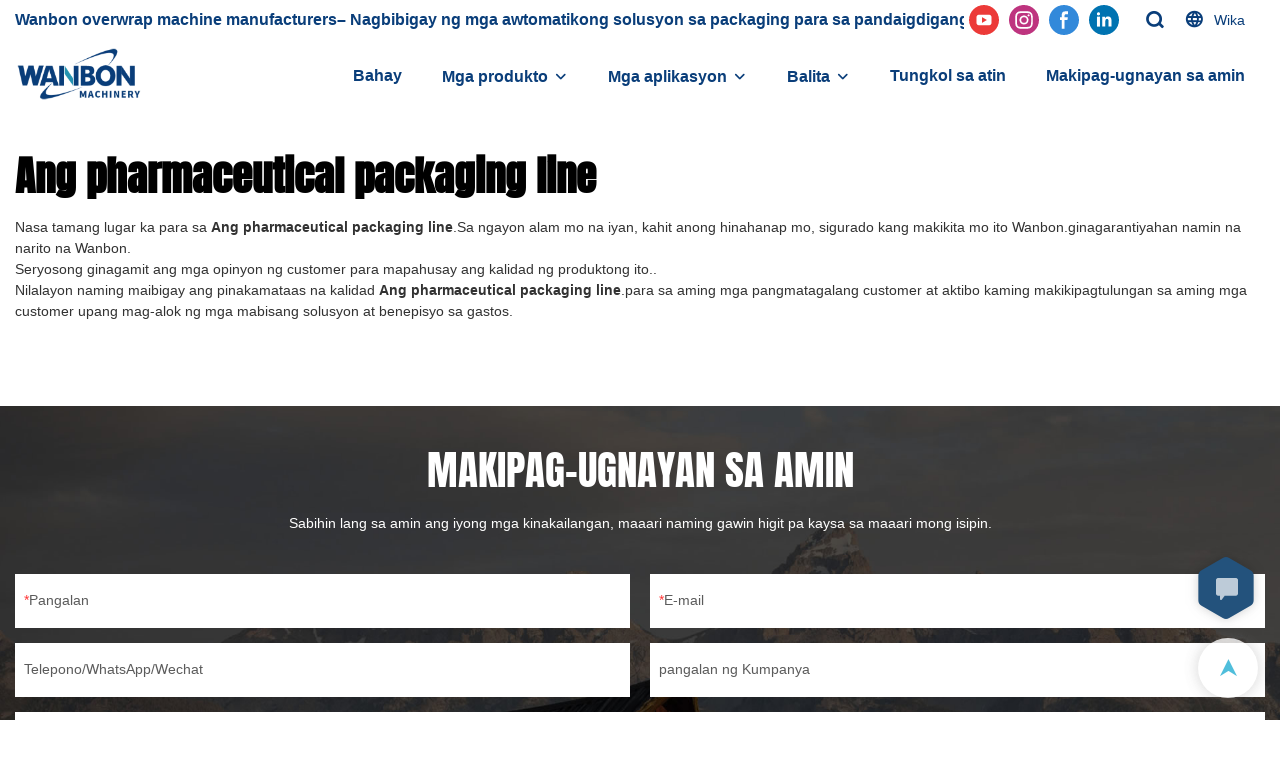

--- FILE ---
content_type: text/html; charset=UTF-8
request_url: https://www.overwrappingmachines.com/tl/tags-103471
body_size: 39615
content:
<!DOCTYPE html>
<html lang="tl">
<head>
    <meta charset="UTF-8">
    <title>Ang pharmaceutical packaging line - Wanbon</title>
    <meta name="viewport" content="width=device-width,initial-scale=1.0,minimum-scale=1.0,maximum-scale=1.0,user-scalable=no">
    <meta http-equiv="X-UA-Compatible" content="ie=edge">
    <meta name="keywords" content="">
    <meta name="description" content="">
    <meta property="og:title" content="Ang pharmaceutical packaging line - Wanbon" />
    <meta property="og:description" content="" />
    <meta property="og:url" content="https://www.overwrappingmachines.com/tl/tags-103471" />
            <meta name="imgCover" content="" />
        <meta property="og:image" content="" />
                                <meta property="og:type" content="video">
        <meta property="og:video:url" content="https://www.overwrappingmachines.com/tl/tags-103471">
                        <meta property="og:video:secure_url" content="https://www.overwrappingmachines.com/tl/tags-103471">
        <meta property="og:video:type" content="text/html">
        <meta property="og:video:tag" content="">
    
        <meta name="google-site-verification" content="QltcslHXQGiAiyC6pxIlFqNa4s6aZVdLl54buIZe8Hw" />
<meta name="msvalidate.01" content="4ABDB34E4F1A19BA4F1BDF88A4477DBB" />
<meta name="yandex-verification" content="fde0469c821b42fa" />
                <meta name="csrf-ip" content="107.155.1.238">
        <meta name="csrf-token" content="QqH7w5ytDrxEQnCeWvZ68aFvUWiSXuZIov1MnGM5">
        <meta http-equiv="x-dns-prefetch-control" content="on">
        <link rel="canonical" href="https://www.overwrappingmachines.com/tl/tags-103471" />
        <link rel="preconnect" href="https://www.overwrappingmachines.com/tl/tags-103471">
    <link rel="preconnect" href="https://img001.video2b.com">
        <link rel="dns-prefetch" href="https://www.overwrappingmachines.com/tl/tags-103471">
    <link rel="dns-prefetch" href="https://img001.video2b.com">
    <link rel="dns-prefetch" href="https://www.googleadservices.com">
    <link rel="dns-prefetch" href="https://www.googletagmanager.com">
    <link rel="dns-prefetch" href="https://www.google-analytics.com">
    <link rel="dns-prefetch" href="https://g.alicdn.com">
    <!--<link/>-->
                        <link rel="alternate" hreflang="ar" href="https://www.overwrappingmachines.com/ar/tags-103471"/>
                    <link rel="alternate" hreflang="be" href="https://www.overwrappingmachines.com/be/tags-103471"/>
                    <link rel="alternate" hreflang="cs" href="https://www.overwrappingmachines.com/cs/tags-103471"/>
                    <link rel="alternate" hreflang="en" href="https://www.overwrappingmachines.com/tags-103471"/>
                    <link rel="alternate" hreflang="es" href="https://www.overwrappingmachines.com/es/tags-103471"/>
                    <link rel="alternate" hreflang="fa" href="https://www.overwrappingmachines.com/fa/tags-103471"/>
                    <link rel="alternate" hreflang="fr" href="https://www.overwrappingmachines.com/fr/tags-103471"/>
                    <link rel="alternate" hreflang="id" href="https://www.overwrappingmachines.com/id/tags-103471"/>
                    <link rel="alternate" hreflang="it" href="https://www.overwrappingmachines.com/it/tags-103471"/>
                    <link rel="alternate" hreflang="ja" href="https://www.overwrappingmachines.com/ja/tags-103471"/>
                    <link rel="alternate" hreflang="ko" href="https://www.overwrappingmachines.com/ko/tags-103471"/>
                    <link rel="alternate" hreflang="pt" href="https://www.overwrappingmachines.com/pt/tags-103471"/>
                    <link rel="alternate" hreflang="ru" href="https://www.overwrappingmachines.com/ru/tags-103471"/>
                    <link rel="alternate" hreflang="th" href="https://www.overwrappingmachines.com/th/tags-103471"/>
                    <link rel="alternate" hreflang="tl" href="https://www.overwrappingmachines.com/tl/tags-103471"/>
                    <link rel="alternate" hreflang="tr" href="https://www.overwrappingmachines.com/tr/tags-103471"/>
                    <link rel="alternate" hreflang="vi" href="https://www.overwrappingmachines.com/vi/tags-103471"/>
                    <link rel="alternate" hreflang="zu" href="https://www.overwrappingmachines.com/zu/tags-103471"/>
                <link rel="icon" href="https://img001.video2b.com/744/file1618275573626.png" type="image/x-icon" />
    <link rel="shortcut icon" href="https://img001.video2b.com/744/file1618275573626.png" type="image/x-icon" />
        <script>
        window.dataLayer = window.dataLayer || [];
        function gtag(){dataLayer.push(arguments);}
        gtag('consent', 'default', {
            'ad_storage': 'granted',
            'ad_user_data': 'granted',
            'ad_personalization': 'granted',
            'analytics_storage': 'granted'
        });
        console.log('granted_ad_storage_cookie init:','granted');
    </script>
    <script type="application/ld+json">[
    {
        "@context": "https:\/\/schema.org",
        "@type": "Organization",
        "url": "https:\/\/www.overwrappingmachines.com",
        "logo": "https:\/\/img001.video2b.com\/744\/file1618278861071.png",
        "name": "ShanDong Wanbon Boway Machinery Co., Ltd.",
        "alternateName": "Wanbon",
        "contactPoint": {
            "@type": "ContactPoint",
            "telephone": "008615621032621",
            "email": "amber@wanbonmachinery.com"
        },
        "sameAs": [
            "https:\/\/www.youtube.com\/channel\/UCZ3IGwDhg6RACrJQBdhdCew\/featured",
            "https:\/\/www.instagram.com\/wanbon_machine\/",
            "https:\/\/www.facebook.com\/Wang-Wanbon-104844001589691",
            "https:\/\/www.linkedin.com\/in\/ashley-wang-71a983225\/"
        ]
    },
    {
        "@context": "https:\/\/schema.org",
        "@type": "BreadcrumbList",
        "itemListElement": [
            {
                "@type": "ListItem",
                "position": 1,
                "name": "Bahay",
                "item": "https:\/\/www.overwrappingmachines.com\/tl"
            }
        ]
    }
]</script>
    <!-- css -->
    <link rel="stylesheet" href="/css/common_3.css?v=1717671614">
    <style>
        .iconfenxiang_boxs_m ul {
            flex-wrap: wrap;
        }

        .iconfenxiang_boxs_m li {
            margin-bottom: 8px;
        }

        .iconfenxiang_boxs_m .iconfenxiang_wauto {
            margin: 0 -6px
        }

        .iconfenxiang_boxs_m .iconfenxiang_wauto li:first-child {
            padding-left: 6px;
        }
        .cookie-tip {
            position: fixed;
            bottom: 0;
            left: 0;
            right: 0;
            z-index: 1001;
            background: rgba(0,0,0,.8);
            color:#fff;
            transition:.3s;
            display:flex;
            align-items: center;
            justify-content: center;
            padding:24px 9px;
            min-height: 80px;
        }

        .cookie-tip--hidden {
            opacity: 0;
            transform: translateY(300px)
        }

        .cookie-tip__container {flex-grow: 1;display: flex;align-items: center;width: 100%;margin: 0;}

        .cookie-tip__text {flex-grow: 1;margin-right: 24px;}

        .cookie-tip__btn {
            margin: -4px 5px;
        }
        .cookie-tip__flex {
            display: flex;
            justify-content: space-between;
        }

        @media (max-width:768px) {
            .cookie-tip__container {
                flex-direction:column;
            }

            .cookie-tip__text{
                align-self:stretch;
                margin:0 0 20px
            }
        }

        .bottom-inquiry-box {
            position: fixed;
            top: 0;
            left: 0;
            width: 100%;
            height: 100%;
            z-index: 99998;
            transition: .3s;
        }

        .bottom-inquiry-box--hidden {
            visibility: hidden;
            opacity: 0;
        }

        .bottom-inquiry-box__bg {
            position: absolute;
            top: 0;
            left: 0;
            width: 100%;
            height: 100%;
            background: rgba(0,0,0,.4);
        }

        .bottom-inquiry-box__form {
            position: absolute;
            background: #fff;
            border-radius: 16px 16px 0 0;
            box-shadow: 0 0 8px rgba(0,0,0,.1);
            top:48px;
            left: 0;
            width: 100%;
            bottom: 0;
            color: rgba(0,0,0,.8);
            display: flex;
            flex-direction: column;
            transition: .2s;
        }

        .bottom-inquiry-box--hidden .bottom-inquiry-box__form {
            transform: translateY(100%);
        }

        .bottom-inquiry-box__close {
            position: absolute;
            top: 10px;
            right: 10px;
            padding: 10px;
            background: transparent;
            outline: 0;
            border: 0;
            border-radius: 0;
            color: rgba(0,0,0,.8);
            transition: .3s;
            cursor: pointer;
        }

        .bottom-inquiry-box__title {
            font-weight: 700;
            font-size: 16px;
            margin: 16px 20px 8px;
        }

        .bottom-inquiry-box__scroll {
            overflow: auto;
            padding: 0 20px;
        }

        .bottom-inquiry-box__label {
            display: block;
            margin: 12px 0 20px;
            position: relative;
        }

        .bottom-inquiry-box__label--error {
            color: #ff4000;
        }

        .bottom-inquiry-box__input {
            width: 100%;
            display: block;
            padding: 9px 0;
            font-size: 14px;
            line-height: 1.5;
            border: 0;
            border-bottom: 1px solid rgba(0,0,0,.1);
            border-radius: 0;
            outline: 0;
            color: inherit;
            transition: .3s;
            resize: none;
        }

        .bottom-inquiry-box__input:hover,.bottom-inquiry-box__input:focus {
            border-color: var(--c-color);
        }

        .bottom-inquiry-box__label--error .bottom-inquiry-box__input {
            border-color: currentColor;
        }

        .bottom-inquiry-box__input::-webkit-input-placeholder {
            color: transparent;
            transition: .2s;
        }

        .bottom-inquiry-box__input:focus::-webkit-input-placeholder, .js-select-open .bottom-inquiry-box__input::-webkit-input-placeholder {
            color: rgba(0,0,0,.4);
        }

        .bottom-inquiry-box__tip {
            position: absolute;
            top: 9px;
            left: 0;
            opacity: .55;
            transition: .2s;
            transform-origin: left;
        }

        :required+.bottom-inquiry-box__tip:before {
            content: '*';
            color: #ff4000;
        }

        .bottom-inquiry-box__input:focus+.bottom-inquiry-box__tip,.bottom-inquiry-box__input--active+.bottom-inquiry-box__tip, .js-select-open .bottom-inquiry-box__tip {
            transform: translateY(-1.5em) scale(.85);
        }

        .bottom-inquiry-box__error {
            position: absolute;
            top: -1.5em;
            margin-top: 9px;
            right: 0;
            opacity: 0;
            visibility: hidden;
            transition: .2s;
        }

        .bottom-inquiry-box__label--error .bottom-inquiry-box__error {
            visibility: visible;
            opacity: 1;
        }

        .bottom-inquiry-box__attachment {
            color: rgba(0,0,0,.4);
            margin: 20px 0;
        }

        .bottom-inquiry-box__attachment-box {
            display: flex;
        }

        .bottom-inquiry-box__file {
            width: 100px;
            height: 100px;
            border: 1px dashed;
            position: relative;
            overflow: hidden;
            margin-top: 4px;
            cursor: pointer;
            display: flex;
            align-items: center;
            justify-content: center;
            margin-right: 20px;
            cursor: pointer;
        }

        .bottom-inquiry-box__file:before {
            content: '+';
            font-size: 40px;
        }

        .bottom-inquiry-box__file:hover {
            color: rgba(0,0,0,.8);
        }

        .bottom-inquiry-box__file input {
            opacity: 0;
            position: absolute;
        }

        .bottom-inquiry-box__attachment-box .attachment_ul {
            flex-grow: 1;
        }

        .bottom-inquiry-box__attachment-box .attachment_ul .file_txt{padding-right:140px;position:relative;overflow:hidden;text-overflow:ellipsis;white-space:nowrap;line-height:20px;max-width:100%;height:20px;display: block;}
        .bottom-inquiry-box__attachment-box .attachment_ul .operations{position:absolute;top:0;right:0;width:140px;padding-left:20px;}


        .bottom-inquiry-box__subscribe {
            margin-bottom: 16px;
        }

        .bottom-inquiry-box__check {
            vertical-align: middle;
            margin-right: 4px;
            margin-bottom: 2px;
        }

        .bottom-inquiry-box__btn {
            display: block;
            height: 36px;
            line-height: 36px;
            color: #fff;
            border: 0;
            padding: 0;
            border-radius: 6px;
            outline: 0;
            transition: .3s;
            cursor: pointer;
            margin: 8px 20px 16px;
            flex-shrink: 0;
        }

        .bottom-inquiry-box__btn:hover,.bottom-inquiry-box__btn:focus,.bottom-inquiry-box__close:hover,.bottom-inquiry-box__close:focus {
            opacity: .8;
        }

        .bottom-inquiry-box__btn:active,.bottom-inquiry-box__close:active {
            opacity: 1;
        }

        .external-chat-box {
            position: fixed;
            top: 50%;
            left:0;
            transform: translateY(-50%);
            width: 48px;
            padding: 4px 8px;
            background: rgba(0,0,0,.35);
            border-radius: 0 4px 4px 0;
            transition: .2s;
            z-index: 9999;
        }

        .external-chat-box--collapse {
            transform: translateY(-50%) translateX(-100%);
        }

        .external-chat-box__toggle {
            position: absolute;
            top: 50%;
            left: 100%;
            border-radius: 0 4px 4px 0;
            color: #fff;
            background: inherit;
            margin-top: -20px;
            padding: 0 4px;
            line-height: 40px;
            font-size: 14px;
            cursor: pointer;
            /*transition: .3s;*/
            border: 0;
            outline: 0;
        }

        .external-chat-box__toggle:hover,.external-chat-box__toggle:focus {
            /* background-color: rgba(0,0,0,.45); */
        }

        .external-chat-box__item {
            display: block;
            text-decoration: none;
            width: 32px;
            height: 32px;
            margin: 12px 0;
            background: center no-repeat;
            border-radius: 99px;
            transition: .3s;
        }

        .external-chat-box__item--qq {
            background-color: #1890ff;
            background-image: url(/images/chat-icons/qq.svg);
            background-size: 14px;
        }

        .external-chat-box__item--qq:hover,.external-chat-box__item--qq:focus {
            background-color: #40a9ff;
        }

        .external-chat-box__item--wechat {
            background-color: #46bb36;
            background-image: url(/images/chat-icons/wechat.svg);
            background-size: 17px;
        }

        .external-chat-box__item--wechat:hover,.external-chat-box__item--wechat:focus {
            background-color: #70ca63;
        }

        .external-chat-box__item--skype {
            background-color: #00aff0;
            background-image: url(/images/chat-icons/skype.svg);
            background-size: 16px;
        }

        .external-chat-box__item--skype:hover,.external-chat-box__item--skype:focus {
            background-color: #30c8f3;
        }

        .external-chat-box__item--whatsapp {
            background-color: #1dd367;
            background-image: url(/images/chat-icons/whatsapp.svg);
            background-size: 18px;
        }

        .external-chat-box__item--whatsapp:hover,.external-chat-box__item--whatsapp:focus {
            background-color: #44e388;
        }

        .external-chat-popup {
            position: fixed;
            top: 0;
            left: 0;
            width: 100%;
            height: 100%;
            z-index: 9999;
            transition: .3s;
        }

        .external-chat-popup--hidden {
            visibility: hidden;
            opacity: 0;
        }

        .external-chat-popup__bg {
            position: absolute;
            top: 0;
            left: 0;
            width: 100%;
            height: 100%;
            background: rgba(0,0,0,.4);
        }

        .external-chat-popup__dialog {
            width: 300px;
            max-width: 100%;
            margin: 15vh auto;
            padding: 30px;
            background: #fff;
            text-align: center;
            position: relative;
            border-radius: 2px;
            box-shadow: 0 4px 14px rgba(0,0,0,.06), 0 0 6px rgba(0,0,0,.1);
            transition: .2s;
        }

        .external-chat-popup--hidden .external-chat-popup__dialog {
            transform: translateY(-100%);
        }

        .external-chat-popup__text {
            font-size: 18px;
            margin-bottom: 20px;
        }
    </style>
    
        <style link-color-css>:root {--c-color:#ff5100;--c-line-height:1.4;--c-font-size:14px;}a:hover,.font-color-a a,.font-color-a a:hover,.font-color,.font-color-hover:hover,.font-color-before:before,.font-color-hover-before:hover:before,.font-color-after:after,.font-color-hover-after:hover:after{color:var(--c-color)!important}.border_color,.border-color,.btn-primary:focus,.btn-primary,.btn-primary:hover,.border-color-a a,.border-color-a a:hover,.border-color-hover:hover,.border-color-before:before,.border-color-hover-before:hover:before,.border-color-after:after,.border-color-hover-after:hover:after{border-color:var(--c-color)!important;}.bg-color,.btn-primary,.btn-primary:hover,.bg-color-a a,.bg-color-a a:hover,.bg-color-hover:hover,.bg-color-before:before,.bg-color-hover-before:hover:before,.bg-color-after:after,.bg-color-hover-after:hover:after{background-color:var(--c-color)!important}.bg-color-h a{color:var(--c-color)!important}.bg-color-h a:hover{background-color:var(--c-color)!important;color:#fff !important;}.swiper-pagination-bullet:hover,.swiper-pagination-bullet-active{background-color:var(--c-color)!important}.btn-bg:hover,.tem-btn-1,.tem-btn-2,.tem-btn-3,.tem-btn-4,.tem-btn-5,.tem-btn-6,.tem-btn-7,.tem-btn-8,.tem-btn-9{color:var(--c-color)!important}.btn-bg,.tem-btn-1,.tem-btn-2,.tem-btn-3,.tem-btn-4,.tem-btn-5,.tem-btn-6,.tem-btn-7,.tem-btn-8,.tem-btn-9,.tem01-page .pagination>.active>a,.tem01-page .pagination>.active>span,.tem01-page .pagination>.active>a:hover,.tem01-page .pagination>.active>span:hover,.tem01-page .pagination>.active>a:focus,.tem01-page .pagination>.active>span:focus{border-color:var(--c-color)}.btn-bg,.btn-bg:hover,.tem-btn-3:before,.tem-btn-4:before,.tem-btn-5:before,.tem-btn-6:before,.tem-btn-7:before,.tem-btn-7:after,.tem-btn-8:before,.tem-btn-8:after,.tem-btn-9:before,.tem-btn-9:after,.tem01-page .pagination>.active>a,.tem01-page .pagination>.active>span,.tem01-page .pagination>.active>a:hover,.tem01-page .pagination>.active>span:hover,.tem01-page .pagination>.active>a:focus,.tem01-page .pagination>.active>span:focus{background-color:var(--c-color)}.tem-btn-1,.tem-btn-2{background:-webkit-linear-gradient(left,var(--c-color),var(--c-color)) no-repeat;background:linear-gradient(to right,var(--c-color),var(--c-color)) no-repeat}.tem-btn-1:hover,.tem-btn-2:hover,.tem-btn-3:hover,.tem-btn-4:hover,.tem-btn-5:hover,.tem-btn-6:hover,.tem-btn-7:hover,.tem-btn-8:hover,.tem-btn-9:hover,.tem01-page .pagination>.active>a,.tem01-page .pagination>.active>span,.tem01-page .pagination>.active>a:hover,.tem01-page .pagination>.active>span:hover,.tem01-page .pagination>.active>a:focus,.tem01-page .pagination>.active>span:focus{color:#FFF}.btn-bg:hover{border-color:#FFF}.swiper-container .swiper-pagination-bullet{background:#bbb;opacity:.5;}.swiper-pagination-bullet-active{opacity:1!important;}[playback_mode="current"]+.video_js_play_btn{z-index: 24!important}[playback_mode="global"]+.video_js_play_btn{z-index: 24!important}[playback_mode="popup"]+.video_js_play_btn{z-index: 24!important}[playback_mode="current"]~.prism-player{z-index: 24!important}[playback_mode="global"]~.prism-player{z-index: 24!important}[playback_mode="popup"]~.prism-player{z-index: 24!important}</style><style>:root{--c-color:#24AED3}.container{max-width:1440px}.top_title,.title{font-family:Anton-Regular-2,Arial,myanmar_font}body,html,.body_color_bgs{font-family:Arial,Arial,myanmar_font}:root {                --btn-style-deep:solid;--btn-color-deep:#fff;--btn-bg-color-deep:var(--c-color);--btn-border-color-deep:var(--c-color);--btn-radius-deep:30px;--btn-width-deep:1px;                --btn-style-shallow:solid;--btn-color-shallow:var(--c-color);--btn-bg-color-shallow:#fff;--btn-border-color-shallow:#fff;--btn-radius-shallow:30px;--btn-width-shallow:1px;                }:root {                --inp-style-deep:solid;--inp-color-deep:var(--c-color);--inp-bg-color-deep:transparent;--inp-border-color-deep:var(--c-color);--inp-radius-deep:6px;--inp-width-deep:1px;                --inp-style-shallow:solid;--inp-color-shallow:#fff;--inp-bg-color-shallow:transparent;--inp-border-color-shallow:#fff;--inp-radius-shallow:6px;--inp-width-shallow:1px;                }.form_inp[inp-types="shallow"]{color:rgba(51, 51, 51, 1);font-size:14px;border-color:rgba(255, 255, 255, 0.2);border-style:solid;border-width:1px;background-color:rgba(255, 255, 255, 1);border-top-left-radius:0px;border-top-right-radius:0px;border-bottom-left-radius:0px;border-bottom-right-radius:0px;}.form_inp[inp-types="deep"]{color:rgba(119, 119, 119, 1);font-size:14px;border-color:rgba(241, 250, 254, 1);border-style:solid;border-width:1px;background-color:rgba(241, 250, 254, 1);border-top-left-radius:10px;border-top-right-radius:10px;border-bottom-left-radius:10px;border-bottom-right-radius:10px;}.share_fun_box{display:none;}.share_fun_box2 ul li[data-network="share"]{display:none;}[direction]{align-items:stretch;}.there_video_icons{background-image:url(/images/video_play_1.png);}.there_video_icons{opacity:1;}</style><style mos-id="v6204a7123f308">.tem01_copyright{text-align:center;padding-top:10px;padding-bottom:10px;border-top:1px solid rgba(144,144,144,.2);}#v6204a7123f308{background-color:rgba(14, 48, 108, 1);color:rgba(255, 255, 255, 0.7);text-align:center;}#v6204a7123f308 .container{}</style>    <style mos-id="v62062eb5062d1">    .flex {display: flex; align-items: center; justify-content: start;}    .tem_footer_section_02 {padding: 20px 0; background: #000; color: #fff;}    .tem_footer_02 {position: relative;}    .tem_footer_02 .iconfenxiang_boxs_m{padding-bottom: 20px;}    .tem_footer_02 .iconfenxiang_boxs_m .go_fast {color: inherit;}    .tem_footer_02 .footer_li {flex: 1; padding-right: 90px; position: relative;}    .tem_footer_02 .footer_li:last-child {padding-right: 0;}    .tem_footer_02 .li_head {font-size: 16px; font-weight: bold; margin-bottom: 10px;}    .tem_footer_02 .con_ul {font-size: 14px; line-height: 26px;}    .tem_footer_02 .con_ul a {display: initial;}    .tem_footer_02 .iconfenxiang_boxs {display: none; padding-right: 10px;}    .tem_footer_02 .btn_con_box {margin-top: 10px; color: #fff;}    .tem_footer_02 .btn {padding: 5px 40px;}    .tem_footer_02 .lan_a {padding-top: 10px;}    .tem_footer_02 .lan_a a {display: initial; cursor: pointer;}    .tem_footer_02 .sitemap {        font-size: 14px;        letter-spacing: 0;        font-weight: 400;    }    .tem_footer_02 .sitemap-line {        display: inline-block;        width: 1px;        height: 16px;        background-color: rgba(216,216,216,.5);        margin: 0 8px;    }    @media (min-width: 768px){      /* .tem_footer_02 .iconfenxiang_boxs_m {display: none !important;} */      .tem_footer_02 .footer_ul {display: flex; align-items: start; flex-wrap: wrap;}      .tem_footer_02 .sitemap-box {display: none;}    }    @media (max-width: 770px){      .tem_footer_02 .iconfenxiang_boxs_m {justify-content: center;}      .tem_footer_02 .footer_ul {display: none !important;}    }    #v62062eb5062d1{background-position:100% 50%;background-repeat:no-repeat;background-size:auto;background-color:rgba(14, 48, 108, 1);color:rgba(255, 255, 255, 0.7);padding-top:4vw;padding-bottom:4vw;}#v62062eb5062d1 .container{}#v62062eb5062d1 .btn_box{text-align:left}  </style>                                      <style mos-id="v697023cac3aa1">                .public_inquiry_tem_1 .inquiry_attachment{position:relative;margin-bottom: 10px;}                .public_inquiry_tem_1 .inquiry_attachment [type="file"]{display:none;}                .public_inquiry_tem_1 .inquiry_attachment .tit{margin-bottom:6px;display:block;text-align: left;padding:0 10px;}                .public_inquiry_tem_1 .inquiry_attachment .attachment_box{padding:10px;overflow:hidden;display:flex;}                .public_inquiry_tem_1 .inquiry_attachment .attachment_btn{width:100px;height:100px;border:1px dashed;border-color:inherit;cursor:pointer;position:relative;}                .public_inquiry_tem_1 .inquiry_attachment .attachment_btn::before,                .public_inquiry_tem_1 .inquiry_attachment .attachment_btn::after{content:"";display:block;position:absolute;border:1px solid;}                .public_inquiry_tem_1 .inquiry_attachment .attachment_btn::before{top:30px;bottom:30px;right:50%;left:50%;}                .public_inquiry_tem_1 .inquiry_attachment .attachment_btn::after{right:30px;left:30px;top:50%;bottom:50%;}                .public_inquiry_tem_1 .inquiry_attachment .attachment_ul{width:calc(100% - 100px);padding-left:20px;padding-right:20px;font-size:12px;}                .public_inquiry_tem_1 .inquiry_attachment .attachment_ul li{overflow:hidden;}                .public_inquiry_tem_1 .inquiry_attachment .attachment_ul .file_txt{padding-right:140px;position:relative;overflow:hidden;text-overflow:ellipsis;white-space:nowrap;line-height:20px;max-width:100%;height:20px;float:left;}                .public_inquiry_tem_1 .inquiry_attachment .attachment_ul .operations{position:absolute;top:0;right:0;width:140px;padding-left:20px;}                .public_inquiry_tem_1 .inquiry_attachment .operations .iconfont{margin-left:10px;cursor:pointer;}                @media (max-width: 1024px){                    .public_inquiry_tem_1 .inquiry_attachment .attachment_ul .file_txt{padding-right:100px;width:100%;float:none;text-align:left;}                    .public_inquiry_tem_1 .inquiry_attachment .attachment_ul .operations{width:100px;padding:0;text-align:right;}                    .public_inquiry_tem_1 .inquiry_attachment .attachment_ul{padding-right:0;padding-left:8px;}                    .public_inquiry_tem_1 .inquiry_attachment .operations .iconfont{margin-left:4px;}                }                </style>                                        <style mos-id="v697023cac3aa1">    .public_inquiry_tem_1{position:relative;color:#fff;}    .public_inquiry_tem_1 .top_text{position:relative;}    .public_inquiry_tem_1 .top_title{margin-bottom:16px;}    .public_inquiry_tem_1 .top_details{margin-bottom:40px;}    .public_inquiry_tem_1 .con{position:relative;overflow:hidden;}    @media (max-width:768px){    .public_inquiry_tem_1 .top_title{margin-bottom:10px;}    .public_inquiry_tem_1 .top_details{margin-bottom:20px;}    }    .public_inquiry_tem_1 input.enquiry_inp_placeholder::-webkit-input-placeholder,    .public_inquiry_tem_1 textarea.enquiry_inp_placeholder::-webkit-input-placeholder {color:transparent;font-size:12px;}    .public_inquiry_tem_1 input.enquiry_inp_placeholder:-moz-placeholder,    .public_inquiry_tem_1 textarea.enquiry_inp_placeholder:-moz-placeholder {color:transparent;font-size:12px;}    .public_inquiry_tem_1 input.enquiry_inp_placeholder::-moz-placeholder,    .public_inquiry_tem_1 textarea.enquiry_inp_placeholder::-moz-placeholder {color:transparent;font-size:12px;}    .public_inquiry_tem_1 input.enquiry_inp_placeholder:-ms-input-placeholder,    .public_inquiry_tem_1 textarea.enquiry_inp_placeholder:-ms-input-placeholder {color:transparent;font-size:12px;}    .public_inquiry_tem_1 input.enquiry_inp_placeholder:focus::-webkit-input-placeholder,    .public_inquiry_tem_1 textarea.enquiry_inp_placeholder:focus::-webkit-input-placeholder,    .public_inquiry_tem_1 textarea.enquiry_inp_placeholder:focus::-webkit-input-placeholder,    .public_inquiry_tem_1 .js-select-open input.enquiry_inp_placeholder::-webkit-input-placeholder,    .public_inquiry_tem_1 .js-select-open textarea.enquiry_inp_placeholder::-webkit-input-placeholder {color:inherit;opacity:.6;}    .public_inquiry_tem_1 input.enquiry_inp_placeholder:focus:-moz-placeholder,    .public_inquiry_tem_1 textarea.enquiry_inp_placeholder:focus:-moz-placeholder,    .public_inquiry_tem_1 .js-select-open input.enquiry_inp_placeholder:-moz-placeholderr,    .public_inquiry_tem_1 .js-select-open textarea.enquiry_inp_placeholder:-moz-placeholder {color:inherit;opacity:.6;}    .public_inquiry_tem_1 input.enquiry_inp_placeholder:focus::-moz-placeholder,    .public_inquiry_tem_1 textarea.enquiry_inp_placeholder:focus::-moz-placeholder,    .public_inquiry_tem_1 .js-select-open input.enquiry_inp_placeholder::-moz-placeholderr,    .public_inquiry_tem_1 .js-select-open textarea.enquiry_inp_placeholder::-moz-placeholder {color:inherit;opacity:.6;}    .public_inquiry_tem_1 .js-select-open .enquiry_inp_placeholder:-ms-input-placeholder {color:inherit;opacity:.6;}    .public_inquiry_tem_1 .enquiry_box{position:relative;}    .public_inquiry_tem_1 .enquiry_box .row_small{margin-left:-10px;margin-right:-10px;overflow:hidden;}    .public_inquiry_tem_1 .enquiry_box .row_small li{padding-left:10px;padding-right:10px;width:50%;float: left;margin-bottom:15px;}    .public_inquiry_tem_1 .enquiry_box .row_small .li-fill{width: 100%;}    .public_inquiry_tem_1 .enquiry_box .enquiry_label{padding:24px 8px 8px;display:block;position:relative;user-select:none}    .public_inquiry_tem_1 .enquiry_box .enquiry_inp{background:0 0;border:none;outline:0;color:inherit;height:20px;display:block;width:100%;font-size:inherit;box-shadow:none}    .public_inquiry_tem_1 .enquiry_box textarea.enquiry_inp{height:auto;resize:none}    .public_inquiry_tem_1 .enquiry_box .required_span{position:absolute;height:20px;line-height:20px;left:8px;top:15px;display:block;pointer-events:none;transition:.1s;opacity:.8;font-size:14px;}    .public_inquiry_tem_1 .enquiry_box .enquiry_inp:focus+.required_span,.public_inquiry_tem_1 .enquiry_box .enquiry_label.js-select-open .required_span{top:4px;font-size:12px;}    .public_inquiry_tem_1 .enquiry_box .enquiry_inp[required]+.required_span::before{content:"*";color:red}    .public_inquiry_tem_1 .enquiry_box .enquiry_label.active .required_span{top:4px;opacity:.6;font-size:12px;}    .public_inquiry_tem_1 .enquiry_box .enquiry_btn_box{text-align:center;padding:20px 0;}    .public_inquiry_tem_1 .enquiry_box .enquiry_btn_box .read_more_a{background:0 0}    .public_inquiry_tem_1 .enquiry_box .required_tips{margin:0;position:absolute;right:20px;top:0;font-size:12px;display:none;pointer-events:none;padding:0 8px;}    .public_inquiry_tem_1 .enquiry_box .enquiry_label.errors .required_tips{display:block}    .public_inquiry_tem_1 .enquiry_box .enquiry_label.errors{border-color:#d90000;color:#d90000;}    @media (max-width:1024px){    .public_inquiry_tem_1 .enquiry_box .enquiry_btn_box{padding:20px 0}    .public_inquiry_tem_1 .enquiry_box .enquiry_btn_box .read_more_a{width:100%}    }    @media (max-width:768px){    .public_inquiry_tem_1 .enquiry_box .row_small li{width:100%;}    }        </style>                <style mos-id="v697023cac3a73">    .tem_data_list_3 .ai_products_list_box{line-height:1.4;position:relative;}    .tem_data_list_3 .ai_products_list_box .bread{padding:20px 0;}    .tem_data_list_3 .ai_products_list_box .bread li{display: inline-block;}    .tem_data_list_3 .ai_products_list_box .text_box h1{font-size:48px;padding:20px 0 40px;text-align:center;margin:0;}    .tem_data_list_3 .ai_products_list_box a{color: inherit;}    .tem_data_list_3 .ai_products_list_ul{position: relative;padding-bottom:30px;overflow:hidden;}    .tem_data_list_3 .ai_products_list_ul a{display: block;}    .tem_data_list_3 .ai_products_list_ul ul{margin:0;display: flex;flex-wrap: wrap;width:auto;margin-left:-8px;margin-right:-8px;}    .tem_data_list_3 .ai_products_list_ul li{padding:8px;margin:0;}    .tem_data_list_3 .ai_products_list_ul .text{padding:0px;padding-top:10px;}    .tem_data_list_3 .ai_products_list_ul .text .title{font-size: 16px;margin-bottom:6px;width: 100%;overflow: hidden;text-overflow: ellipsis;-webkit-line-clamp: 2; display: -webkit-box;-webkit-box-orient: vertical;}    .tem_data_list_3 .ai_products_list_ul .text .describe{font-size: 14px;font-weight: 400;width: 100%;overflow: hidden;text-overflow: ellipsis;-webkit-line-clamp: 2;display: -webkit-box;-webkit-box-orient: vertical;}    .tem_data_list_3 .ai_products_list_ul .text .date{font-size:12px;opacity:.6;padding-top:6px;}    .tem_data_list_3 .ai_products_list_ul .img_par .video_icon{width: 20%;position: absolute;left: 50%;top: 50%;transform: translate(-50%,-50%);max-width: 75px;}    /* .tem_data_list_3 .ai_products_list_ul .img_par{background-image:none !important;} */    @media (max-width: 1024px){    .tem_data_list_3 .ai_products_list_box .bread{padding:10px 0;}    .tem_data_list_3 .products_ul_box{padding-left:0 !important;}    }    @media (max-width: 768px){    .tem_data_list_3 .ai_products_list_ul ul li{display: block;width:100%;max-width:none;}    .tem_data_list_3 .ai_products_list_box .text_box h1{font-size:18px;padding:0 0 20px;}    }    .tem_data_list_3 .news_details_left_block{box-shadow: 0px 0px 9px 1px rgba(0, 0, 0, 0.1);border-radius: 6px;margin-bottom:20px;background-color:#fff;}    .tem_data_list_3 .li_container{position:relative;display:flex;}    .tem_data_list_3 .li_container.left_none .products_ul_box{padding-left:0;}    .tem_data_list_3 .right_navigation_menus{padding:10px 0px;}    .tem_data_list_3 .news_details_left_block.right_navigation_menus h2{padding:10px 20px;}    .tem_data_list_3 .right_nav{position:relative;}    .tem_data_list_3 .right_nav li{position:relative;}    .tem_data_list_3 .right_nav .text{position:relative;overflow:hidden;padding-right:20px;transition:.3s;}    .tem_data_list_3 .right_nav li>.text:hover{background-color:rgba(144,144,144,.1);}    .tem_data_list_3 .right_nav a{position:relative;max-width:100%;overflow:hidden;display:block;padding-left:20px;padding-right:40px;padding-top:10px;padding-bottom:10px;}    .tem_data_list_3 .right_nav .i_con{position:absolute;width:20px;height:20px;line-height:20px;text-align:center;top:50%;margin-top:-10px;right:20px;transition:.3s;}    .tem_data_list_3 .right_nav .nav_ul{display:none;padding-left:0px;}    .tem_data_list_3 .right_nav>li.active> .text{font-weight:bold;}    .tem_data_list_3 .right_nav li.active.xia{background-color:rgba(144,144,144,.1);}    .tem_data_list_3 .right_nav li.active> .text{font-weight:bold;}    .tem_data_list_3 .right_nav li.active> .text .i_con{transform:rotate(90deg);}    .tem_data_list_3 .right_nav li.xia> .text{padding:0px 40px 0px 20px;}    .tem_data_list_3 .right_nav li.xia> .text a{padding:10px 0;display:inline-block;}    .tem_data_list_3 .products_ul_box{flex:1;overflow: hidden;}    .tem_data_list_3 .products_ul_box .products_text .top_title{margin-bottom:14px;}    .tem_data_list_3 .products_ul_box .products_text .describe{font-size: 14px;margin-bottom:15px;opacity:.8;}    .tem_data_list_3 .products_ul_box .products_text .describe p{margin:0;}        </style>                <style mos-id="v62f46cafb443d">    .head_sousuos_active{overflow:hidden;}    ._header{width:100%;position:relative;height:0;z-index:999;color:#fff;font-size:16px;background-color:#000;padding-top:116px;--header-offset: -40px;}    ._header ul,    ._header li{margin:0;}    ._header_box{position:absolute;left:0;top:0;width:100%;}    ._header_con--bottom {padding-top:6px;padding-bottom:6px;}    .iconfenxiang_boxs{padding-right:10px;}    ._head_top{display:flex;line-height:40px;}    ._head_top .head_h1{flex:1;overflow:hidden;font-size:14px;margin:0;padding:0;padding-right:20px;font-weight:500;white-space:nowrap;text-overflow:ellipsis;line-height:inherit;}    ._head_top .icon_bx{display:flex;align-items: center;}    ._head_top .icon_bx.iconfenxiang_boxs{align-self: center;}    ._head_top .head_i{cursor:pointer;display:inline-block;width:40px;height:40px;line-height:40px;text-align:center;font-size:20px;font-weight:bold;}    ._head_bottom{display:flex;}    ._header .logo{height:60px;padding-right:40px;min-width:200px;line-height:60px;font-size:0;}    ._header .logo a{display:block;height:100%;width:100%;}    ._header .logo img{max-height:100%;display:inline-block;vertical-align:middle;}    ._header nav{flex:1;overflow:hidden;line-height:60px;display:flex;flex-direction:row-reverse;position:relative;height:60px;font-weight:bold;}    ._header .nav_box{overflow:hidden;line-height:60px;position:relative;transition:.3s;}    ._header .nav{display:flex;white-space:nowrap;}    ._header .nav li{padding:0 20px;border-color:inherit;}    ._header .nav li a{padding:4px 0;display:inline;background:none;}    ._header .nav li.active>a{border-bottom:2px solid;border-color:inherit;}    ._header .nav_ul{display:none;}    ._header nav.add{padding-right:20px;padding-left:20px;}    ._header .nav_btns{position:absolute;top:50%;height:30px;width:20px;margin-top:-15px;line-height:30px;text-align:center;font-size:14px;cursor:pointer;border-radius:2px;user-select:none;display:none;color:#fff;}    ._header nav.add .nav_btns{display:block;}    ._header .btn_l{left:0;}    ._header .btn_r{right:0;}    ._header .disabled{opacity:.5;cursor:no-drop;}    ._header .nav_button{outline:none;border:0;width:40px;height:50px;padding:10px;transition:all .45s;z-index:99;display:block;background:0;float:left;position:relative;z-index:4;margin-top:5px;cursor:pointer;display:none;color:inherit;}    ._header .nav_button_icon{position:absolute;width:20px;height:16px;left:0;top:0;right:0;bottom:0;margin:auto;}    ._header .nav_button_icon span{display:block;position:absolute;right:0;left:0;height:0px;transition:all .15s;border-bottom:2px solid;}    ._header .nav_button_icon span:nth-child(1){top: 50%;transform: translate3d(0,-50%,0);}    ._header .nav_button_icon span:nth-child(2){top: 0px;transform: translateZ(0) rotate(0) scaleX(1);}    ._header .nav_button_icon span:nth-child(3){bottom: 0px;transform: translateZ(0) rotate(0) scaleX(1);}    ._header .head_lan_txt{font-size:14px;padding-right:20px;}    .header_nav_li_box{position:absolute;left:0;top:0;background:#faf7f2;z-index:999;box-shadow:0 0 4px rgba(122,122,122,.8);display:none;border-radius:2px;color:#666;white-space:nowrap;}    .header_nav_li_box .nav_ul{padding:4px 0;display:block!important;}    .header_nav_li_box .nav_ul .nav_ul{display:none!important;}    .header_nav_li_box li{position:relative;}    .header_nav_li_box li.xia a{padding-right:30px;}    .header_nav_li_box li.xia .i_con{position: absolute;right: 8px;top: 50%;transform: translateY(-50%) rotate(-90deg);}    .header_nav_li_box a{display:block;padding:10px 14px;}    .header_nav_li_box a.font-color,    .header_nav_li_box a:hover{background:#fff;}    .header_nav_li_box ul,    .header_nav_li_box li{margin:0;}    @media (min-width:1026px){        ._header .nav_ul{display:none!important;}        ._header.head_fixed ._header_box{position:fixed;top:0;left:0;width:100%;background:inherit;transition:.3s;z-index:99;}        [switch_fixed=nav]._header.head_fixed ._header_box{top:var(--header-offset)}    }    .m_iconfenxiang_boxs.iconfenxiang_boxs{display:none!important;padding:0;}    .m_iconfenxiang_boxs.iconfenxiang_boxs ul{overflow:auto;}    @media (max-width:1025px){        .head_nav_active{overflow:hidden;}        .m_iconfenxiang_boxs.iconfenxiang_boxs{display:block!important;}        .m_iconfenxiang_boxs.iconfenxiang_boxs[btn_show="0"]{display:none!important;}        ._header .head_lan_txt{display:none;}        .header_nav_li_box{display:none!important;}        body ._header{height:60px;z-index:999;padding-top:0!important;padding-bottom:0!important;}        ._header_box{z-index:999;position:fixed;background:inherit;}        ._head_top .head_h1{display:none;}        ._head_top .head_i{height:60px;line-height:60px;}        ._head_bottom{position:absolute;display:block;left:0;top:0;height:60px;width:100%;background:inherit;}        ._header_con{padding:0!important;height:100%;position:relative;background:inherit;}        ._header .logo{width:200px;padding:4px 0;margin:auto;text-align:center;line-height:50px;}        ._header .logo img{margin:auto;}        ._header .nav_button{display:block;}        body.head_nav_active ._header .nav_button_icon span:nth-child(1){opacity:0;}        body.head_nav_active ._header .nav_button_icon span:nth-child(2){transform: rotate(45deg) translate3d(5px,5px,0);top:0}        body.head_nav_active ._header .nav_button_icon span:nth-child(3){transform: rotate(-45deg) translate3d(5px,-5px,0);bottom:0;}        ._header .nav_btns{display:none!important;}        ._header nav.add,        ._header nav{display:block;position:fixed;padding:0;top:61px;left:0;right:0;bottom:0;z-index:998;background-color:inherit;transform-origin:20px 0;transform:scale(0);overflow:hidden;transition:.3s;pointer-events:none;visibility:hidden;height:auto;font-weight:500;}        ._header .nav{display:block;line-height:1.4;font-size:16px;white-space:initial;}        ._header .nav li{padding:10px 20px;position:relative;padding:0;}        ._header .nav li a{padding:0;border:none;padding:10px 20px;display:inline-block;margin-right:40px;}        ._header .nav_ul{background:rgba(122,122,122,.06);margin-bottom:10px;}        ._header .nav_box .nav_ul li{padding-left:10px;padding-right:10px;}        ._header .nav li .i_con{position:absolute;right: 12px;top:10px;transition:.2s;}        body.head_nav_active ._header nav{transform:scale(1);visibility:visible;pointer-events:initial;padding-bottom:50px;}        ._header .nav_box{overflow:auto;width: 100%;height:100%;}        ._header .nav li.draw_act>.i_con{transform:rotate(-180deg);}        .header-slogan-box {            position: absolute;            right: 0;            top: 0;            height: 100%;            background-color: transparent!important;            z-index: 4;        }    }    #v62f46cafb443d{background-color:rgba(255, 255, 255, 1);color:rgba(10, 62, 122, 1);padding-top:0px;}#v62f46cafb443d .container{}    </style>        <style>._header{height: 112px;background-color: #000;}</style>    <!-- css end -->

    <!-- header style start -->
            <style>
#v62f46dbda969e li .title {  text-shadow: 2px 0px 12px #000000;}
#v62f46dbda969e li .describe {  text-shadow: 0px 4px 9px #000000;}

.tem_footer_02 .btn {padding: 10px 28px;}
.public_lists_tem_1 .top_details {    padding: 0 16%;}
.public_inquiry_tem_1 .top_details{    padding: 0 16%;}
#v620b6d64514ef .top_details{    padding: 0 16%;}
#v62f49dc9b0b42 .top_details{    padding: 0 16%;}
.tem_data_list_1 .sticky_inquiry_head, .tem_data_list_1 .news_details_left_block.right_navigation_menus h2 {  font-family: 'arial';color: #333;text-transform: uppercase;}
.tem_detail_6 .body_advertisement .product_sidebar .body_modular_box.navigation_box h2.title{ font-family: 'arial';}

.tem_banner_2 .width_50 {  width: 100%;  text-align: center;}

#v620b6822c147b .top_text{display:none;}
#v620b6822c147b .show_img{display:none;}
#v62060c4915a0f .top_details{padding: 0 20%;}
#v620619d049860 .title{ font-family: 'arial';}
#v62062292af8d4 .top_title{display:none;}
#v62062b113ec69 .title{ font-family: 'arial';}
#v62062c056db7a .title{ font-family: 'arial';}
#v6208fdf3d78ef .title{ font-family: 'arial';}
#v62f49dbc76d3c .title{ font-family: 'arial';}
#v62062292af8d4 .top_details{line-height: 1.2;}
@media (max-width:900px){
   #v62060c4915a0f .top_details{display:none;}

  }
@media (max-width: 768px){
.tem_banner_2 .top_details, .tem_banner_2 .con li .text .describe, .tem_banner_2 .btn_box {
    display: block;
}
}

#v6204a7437eedf .title{ font-family: 'arial';}
#v6209cd255ddda .top_text{display:none;}
#v6204b9a433b41 .title{ font-family: 'arial';}
#v6204b99fd801a .title{ font-family: 'arial';}
#v620c5b642dffc .con li .text {  display: none;}

</style>
<!-- begin XHL code-->
<script>
if(!window._XHL){
    (function (x, h, l, j, s) {
        x[j] = x[j] || function () {
            (x[j].a = x[j].a || []).push(arguments)
        };
        s = h.createElement(l);
        z = h.getElementsByTagName(l)[0];
        s.async = true;
        s.charset = 'UTF-8';
        s.src = 'https://lib.leadscloud.com/xhltrackingwithchat.js';
        z.parentNode.insertBefore(s, z);
    })(window, document, 'script', '_XHL');
    _XHL("entID", 11279)
}
</script>
<!--end XHL code-->
  <script>
        window.okkiConfigs = window.okkiConfigs || [];
        function okkiAdd() { okkiConfigs.push(arguments); };
        okkiAdd("analytics", { siteId: "400269-18952", gId: "" });
      </script>
      <script async src="//tfile.xiaoman.cn/okki/analyze.js?id=400269-18952-"></script>
        <!-- header style end -->

    
    <script type="text/javascript">
        var hasInquiry = 1;
        var inquiryStyle = "1";
        var inquiryColor = "#fff";
    </script>

</head>
<body class=" new_u_body  body_color_bgs body_pages_tags" id="html_body">
    <input type="hidden" id="videoDefinition" value="auto">
    <input type="hidden" id="verification_open_inp" value="1">
    <input type="hidden" id="chat_is_open" value="1">
    <input type="hidden" id="chat_is_form" value="1">
    <input type="hidden" id="chat_prompt" value="Hello Dear, thanks for your interest in our Packing Machine.">
    <input type="hidden" id="chat_prompt_phone" value="">
    <input type="hidden" id="inquire_success_herf" value="/tl/inquire/success">
    <input type="hidden" id="compress_webp_onoff" value="1">
    <input type="hidden" id="compress_capture_onoff" value="1">
    <input type="hidden" id="compress_onoff" value="1">
    <input type="hidden" id="img_compress" value="80">
    <input type="hidden" id="set_playback_mode" value="current">
    <input type="hidden" id="bannerCompress" value="">
    <input type="hidden" id="bannerCompressQuality" value="80">
    <input type="hidden" id="video_dialog_open_btn" value="0">
    <input type="hidden" id="video_autoplay_open" value="0">
    <input type="hidden" id="timed_inquiry_open" value="0">
    <input type="hidden" id="dialog_page" value="0">
    <input type="hidden" id="dialog_frequency" value="0">
    <input type="hidden" id="uniqueness" value="0">
    <input type="hidden" id="timed_inquiry_style" value="1">
    <input type="hidden" id="timed_inquiry_color" value="#007eff">
        <script data-static="false" src="/libs/jquery-2.1.3.min.js"></script>
        <!-- no model-viewer loaded -->
            <script data-static="false" type="text/javascript">
        var inquiryFormTexts = {"company_field_hint":"Ipasok ang pangalan ng iyong kumpanya","company_field_name":"pangalan ng Kumpanya","content_field_hint":"Ipasok ang nilalaman ng iyong pagtatanong","content_field_name":"Nilalaman","cookie_tips":"Pagkapribado at paggamit ng cookies. Gumagamit kami ng cookies upang i-optimize at patuloy na pagbutihin ang aming website para sa iyo. Sa pamamagitan ng iyong patuloy na paggamit ng aming website, pumapayag ka sa paggamit ng cookies.","email_field_alias":"","email_field_hint":"Ipasok ang iyong e-mail","email_field_name":"E-mail","name_field_hint":"Ipasok ang iyong pangalan","name_field_name":"Pangalan","phone_field_alias":"\/WhatsApp\/Wechat","phone_field_hint":"Ipasok ang iyong telepono","phone_field_name":"Telepono","subscribe_hint":"Mag-subscribe upang marinig ang tungkol sa aming mga pinakabagong dating!","success_submit_msg":"Tagumpay sa pagtatanong","success_submit_service_msg":"Salamat sa iyong interes sa aming serbisyo! Tutugon ka namin sa loob ng 24 na oras. Taos-puso na umaasa na maglingkod sa iyong kumpanya!"};
        var imgLazyLoad_bol = document.createElement('canvas').toDataURL('image/webp', 0.5).indexOf('data:image/webp') === 0;
        var _langs_json = {"Products_Detail":"Detalye ng mga produkto.","Download_Free":"I-download ang Libre","Please_enter_the_Email":"Mangyaring ipasok ang e-mail","More_than_you_think":"Sabihin lang sa amin ang iyong mga kinakailangan, maaari naming gawin higit pa kaysa sa maaari mong isipin.","Send_your_inquiry":"Ipadala ang iyong pagtatanong","Submit":"Ipasa","Contact_Details":"Mga Detalye ng Pakikipag-ugnay","replay":"Replay.","come_from":"nanggaling sa","PREV":"PREV","NEXT":"SUSUNOD","Download":"Mag-download","thanks_you_company":"Salamat sa iyong interes sa aming serbisyo! Tutugon ka namin sa loob ng 24 na oras. Taos-puso na umaasa na maglingkod sa iyong kumpanya!","INQUIRY_SUCCESS":"KUMUSAP NG tagumpay","BACK":"BUMALIK","Enter_name":"Ipasok ang iyong pangalan","Enter_phone":"Ipasok ang iyong telepono","Enter_e_mail":"Ipasok ang iyong e-mail","Enter_company_name":"Ipasok ang pangalan ng iyong kumpanya","Enter_inquiry":"Ipasok ang nilalaman ng iyong pagtatanong","Search Result in":"Resulta ng Paghahanap sa","No Result in":"Walang Resulta sa","Choose a different language":"Pumili ng ibang wika","Current language":"Kasalukuyang wika","content_max_800":"Ang nilalaman ng komento ay limitado sa 800 mga character","Please_content":"Mangyaring ipasok ang nilalaman ng komento","Sumbit":"Ipasa","comment":"komento","thank_comment":"Salamat sa iyong komento, ang nilalaman ng komento ay ipapakita pagkatapos ng pagtuklas ng walang mga paglabag","Email_format_error":"Error sa format ng email","please_enter_content":"Mangyaring ipasok ang nilalaman","LOAD MORE":"MAG-LOAD PA","Add_comment":"Magdagdag ng komento","Language":"Wika","Links":"Mga link","attachment_hover2":"Inirerekumenda na mag-upload ng hanggang sa 5, at ang solong laki ay hindi dapat lumagpas sa 20M.","attachment_hover1":"Mga format ng suporta \uff1a","Re_upload":"Maaaring mabigo ang pag-upload dahil sa pagkaantala sa network. Mangyaring mag-upload muli","Upload failed":"Nabigo ang pag-upload","max_to5":"Inirerekumenda na mag-upload ng hanggang sa 5","max_20m":"Ang laki ng solong file ay hindi dapat lumampas sa 20M","not_supported":"Ang uri ng file ay hindi suportado","Attachment":"Lakip","Go_fast":"Bilisan mo","Mobile_Whatsapp":"Mobile \/ Whatsapp","Successful operation":"Matagumpay na operasyon","Failure to submit":"Pagkabigo na isumite","network error":"error sa network","Cannot be empty, please re-enter":"Hindi maaaring walang laman, mangyaring muling magpasok","Enter keywords to search":"Ipasok ang mga keyword upang maghanap","Choose your country or region":"Piliin ang iyong bansa o rehiyon","READ MORE":"MABASA pa","send inquiry now":"IPADALA ANG KINAKAILAN NGAYON","major product":"Pangunahing produkto","detail tell":"TELL","detail phone":"TELEPONO","detail address":"ADDRESS","ADDRESS":"ADDRESS","views":"pananaw","Country":"Bansa","TEL":"TEL","No more":"Wala na","LIKE":"GAYA NG","DISLIKE":"DISLIKE","SHARE":"Ibabahagi","READ MORE ABOUT US":"READ MORE ABOUT US","ABOUT US":"TUNGKOL SA ATIN","Recommended":"Inirerekumenda","Format error":"Ang error sa format","Content":"Nilalaman","Company Name":"pangalan ng Kumpanya","Phone":"Telepono","products":"mga produkto","E-mail":"E-mail","Email":"Email","Name":"Pangalan","Surname":"Pangalan","Contacts":"Mga contact","Company_Name":"pangalan ng Kumpanya","Telephone":"Telepono","Fax":"Fax","Website":"Website","Male":"Lalaki","Female":"Babae","Gender":"Kasarian","SEARCH":"PAGSUSI","Major product":"Pangunahing produkto","CONTACT US NOW":"Makipag-ugnay sa amin NGAYON","Just leave your email or phone number in the contact form so we can send you a free quote for our wide range of designs!":"Iiwan lang ang iyong email o numero ng telepono sa form ng contact upang maipadala kami sa iyo ng isang libreng quote para sa aming malawak na hanay ng mga disenyo!","GET IN TOUCH WITH US":"KUMITA NG TOUCH SA US","If you have more questions,write to us":"Kung mayroon kang maraming mga katanungan, sumulat sa amin","CONTACT US":"MAKIPAG-UGNAYAN SA AMIN","Contact_US":"Makipag-ugnayan sa amin","BRANCH OFFICE":"SANGAY NG OPISINA","Do you have questions?":"May mga katanungan ka ba?","We are committed to producing the best quality products at the most competitive prices. Therefore, we sincerely invite all interested companies to contact us for more information.":"Kami ay nakatuon sa paggawa ng pinakamahusay na kalidad ng mga produkto sa pinaka-mapagkumpitensyang mga presyo. Samakatuwid, taimtim naming inanyayahan ang lahat ng mga interesadong kumpanya na makipag-ugnay sa amin para sa karagdagang impormasyon.","User login":"Pag-login ng gumagamit","Account":"account","Password":"password","Tags_1":"Nasa tamang lugar ka para sa","Tags_2":"Sa ngayon alam mo na iyan, kahit anong hinahanap mo, sigurado kang makikita mo ito","Tags_3":"ginagarantiyahan namin na narito na","Tags_4":"Nilalayon naming maibigay ang pinakamataas na kalidad","Tags_5":"para sa aming mga pangmatagalang customer at aktibo kaming makikipagtulungan sa aming mga customer upang mag-alok ng mga mabisang solusyon at benepisyo sa gastos.","Home":"Bahay","Cases":"Mga Kaso","News":"Balita","Abouts":"Tungkol sa","ODM OEM Service":"Serbisyo ng ODM at OEM","OEM Service":"Serbisyo ng ODM, OEM","Get Quote":"Kumuha ng Quote! Maghanap ng Mga Detalye Tungkol sa Profile ng Kumpanya,","Contact Get Quote":"Kumuha ng quote!","In":"sa","Please contact us":", Mangyaring makipag-ugnay sa amin.","Main products":". Pangunahing produkto:","manufacturer in China":"tagagawa sa Tsina,","Provide Cases":"Magbigay ng Mga Kaso,","Provide ODM,OEM Service":"Magbigay ng ODM, Serbisyong OEM,","Is the best":"ay ang pinakamahusay na","Manufacturers Suppliers":"mga tagagawa at tagatustos","BRANCH":"Branch.","BRANDS":"Mga tatak","Follow Us":"Sundan mo kami","Products Details":"Mga Detalye ng Produkto","Company Profile":"Profile ng Kumpanya","Basic Information":"Pangunahing impormasyon","Company Video":"Video ng Kumpanya","Certifications":"Certifications.","Year Established":"Taon na itinatag","Business Type":"Uri ng negosyo","Country \/ Region":"Bansa \/ Rehiyon","Main Industry":"Pangunahing industriya","Main Products":"pangunahing produkto","Enterprise Legal Person":"Enterprise legal person.","Total Employees":"Kabuuang mga empleyado","Annual Output Value":"Taunang halaga ng output.","Export Market":"I-export ang Market.","Cooperated Customers":"Cooperated customer.","Manufacturing Industry":"Industriya ng pagmamanupaktura","Sourcing Company":"Sourcing Company","Factory":"Pabrika","Wholesaler":"Mamamakyaw","Government Agency":"Ahensiya ng pamahalaan","Business Service":"Serbisyong pang-negosyo","Trade Companies":"Mga kumpanya ng kalakalan","Association":"Asosasyon","Others":"Iba","Chinese Mainland":"Tsino mainland.","European Union":"European Union.","Middle East":"Gitnang Silangan","Eastern Europe":"Silangang Europa","Latin America":"Latin America","Africa":"Africa.","Oceania":"Oceania.","Hong Kong and Macao and Taiwan":"Hong Kong at Macao at Taiwan.","Japan":"Hapon","Southeast Asia":"Timog-silangang Asya","America":"Amerika","Issue by":"Isyu ni.","People":"Mga tao","More than 1000 people":"Higit sa 1000 katao","Click to chat":"Mag-click sa Chat","submitted_subscribe_success_tips":"Matagumpay mong naipasa mula sa iyong mga kagustuhan.","unsubscribe_success_tips":"Matagumpay kang nag-unsubscribe mula sa mga pangkalahatang pag-promote ng email.","Dont Miss Out":"Huwag kaligtaan","sure_miss_out_tips":"Sigurado ka bang gusto mong makaligtaan sa lahat ng e-mail na ipinadala ng system tungkol sa nilalaman ng website?","change_your_preferences_tips":"Upang matanggap muli ang mga email na ito sa hinaharap, maaari mong baguhin ang iyong mga kagustuhan.","Content interested":"Interesado ang nilalaman","Content release time":"Oras ng paglabas ng nilalaman","Sending frequency":"Pagpapadala ng dalas","Continue to unsubscribe":"Magpatuloy sa pag-unsubscribe","not_unsubscribe_tips":"Hindi ito mag-unsubscribe sa iyo mula sa mga administ na email.","Regular_FAQ":"Regular na FAQ.","FAQs":"Mga FAQ","ERROR_TIP":"Oops! Ang pahinang iyon ay hindi matagpuan.","ERROR_TIP_1":"Mangyaring magpasok ng mga keyword upang maghanap o bumalik sa home page.","ERROR_TIP_SEARCH":"Keyword.","ERROR_HOT_PRODUCT":"Mainit na mga produkto","in_china":"sa Tsina","manufacturer":"Manufacturer","company":"Kumpanya","factory":"pabrika","price":"Presyo","Tags":"Tags.","Related Article":"Kaugnay na Artikulo.","Accept":"Tanggapin","cookie_tips":"Privacy at paggamit ng cookies. Ginagamit namin ang mga cookies upang ma-optimize at patuloy na mapabuti ang aming website para sa iyo. Sa pamamagitan ng iyong patuloy na paggamit ng aming website, pumayag ka sa paggamit ng mga cookies.","Sitemap":"Sitemap","Total":"Kabuuan","Quick Attribute Index":"Mabilis na Index ng Katangian","Attribute Index":"Index ng Katangian","Index":"Index","Other":"Iba pa","More":"Higit pa","Please fill in this field":"Mangyaring punan ang field na ito","Go Back":"Bumalik ka","The page will automatically be redirected to Home in":"Awtomatikong ire-redirect ang page sa Home in","seconds. You can also":"segundo. Kaya mo rin","Send Your Inquiry":"Ipadala ang Iyong Pagtatanong","Send Inquiry Now":"Magpadala ng Inquiry Ngayon","Share With":"Ibahagi sa","Your_E-mail":"Ang email mo","Privacy_Policy":"Patakaran sa Privacy","WhatsApp_Skype":"\/WhatsApp\/Skype","select_material":"Piliin ang Materyal","country_region":"Bansa\/Rehiyon","width":"Lapad","height":"taas","choose_file_to_upload":"Pumili ng (mga) file na ia-upload","month01":"Enero","month02":"Pebrero","month03":"Marso","month04":"Abril","month05":"May","month06":"Hunyo","month07":"Hulyo","month08":"Agosto","month09":"Setyembre","month10":"Oktubre","month11":"Nobyembre","month12":"Disyembre","Refuse":"Tanggihan"},
            fun_scr_arr = [];
        var _verification_type = 0;
        var kk;
        var _is_lighthouse = false;
    </script>
    <script type="text/javascript">
        fun_scr_arr.push({name:'script',url:"/libs/swiper/swiper.min.js",type:"text/javascript"});
        fun_scr_arr.push({name:'link',url:"/libs/aliplayer/aliplayer-min.css",rel:"stylesheet"});
//         fun_scr_arr.push({name:'script',url:"https://turing.captcha.qcloud.com/TCaptcha.js",type:"text/javascript"});
        fun_scr_arr.push({name:'script',url:"/libs/aliplayer/aliplayer-min.js",type:"text/javascript"});
                            fun_scr_arr.push({name:'script',url:"/js/ali-oss/dist/aliyun-oss-sdk.min.js?v=1587033760",type:"text/javascript"});
            fun_scr_arr.push({name:'script',url:"/js/tos-oss/tos.umd.production.min.js?v=1740647842",type:"text/javascript"});
                            _verification_type = "3";
                        </script>
    <!-- 引用内容 start -->
<div>
            <header id="v62f46cafb443d" module_id="5010" class="_header no_bg_src" header_edit="114" no_index_edit module_type="header" bg_img_url=""  switch_fixed="nav">
                <div class="_header_box no_bg_src" header_id="5010" style="">
        <div class="nav_button" id="head_button">
            <div class="nav_button_icon">
                <span></span>
                <span></span>
                <span></span>
            </div>
        </div>
                <div style="background-color: rgba(0,0,0,0);" class="header-slogan-box">
            <div class="_header_con container" container="">
                <div class="_head_top" modular-edit="custom">
                    <div class="head_h1">
                        <section template-edit="title_languages" module_name="header"><p><strong><span style="font-size:16px;">Wanbon overwrap machine manufacturers</span></strong><strong><span style="font-size:16px;">– Nagbibigay ng mga awtomatikong solusyon sa packaging para sa pandaigdigang mundo.</span></strong></p></section>
                    </div>
                    <div class="icon_bx iconfenxiang_boxs"
                        btn_show="1"></div>

                    <div class="icon_bx">
                        <span class="head_i iconfont iconsousuo head_shousuos"
                            btn_show="1"></span>
                        <div class="language_modal_click icon_bx"
                            btn_show="1">
                            <span class="head_i iconfont icondiqu"></span><span
                                class="head_lan_txt">Wika</span>
                        </div>
                    </div>
                </div>
            </div>
        </div>
        <div class="_header_con _header_con--bottom container" container="">
            <div class="_head_bottom">
                <div class="logo">
                    <a href="/tl">
                                            <img head_logo_src="https://img001.video2b.com/744/file1618278861071.png" alt="Wanbon">
                                        </a>
                </div>
                <nav>
                    <div class="nav_btns btn_l bg-color iconfont iconchaopimiaotuangou-" data-left="-80"></div>
                    <div class="nav_btns btn_r bg-color iconfont iconleft" data-left="80"></div>
                    <div class="nav_box">

                        <ul class="nav border-color">

                                                        
                            <li class=" ">
                                <a  href="/tl" >Bahay</a>
                                                            </li>

                            
                            <li class=" xia  ">
                                <a  href="/tl/products" >Mga produkto</a>
                                                                <i class="i_con iconfont iconxiala1"></i>
                                <ul class="nav_ul">
                                                                        <li class="  ">
                                        <a  href="/tl/overwrapping-machine" >Hot Sale Packing Machine</a>
                                                                            </li>
                                                                        <li class="  ">
                                        <a  href="/tl/mono-small-box-overwrapping" >Cellophane Overwrapping Machine</a>
                                                                            </li>
                                                                        <li class="  ">
                                        <a  href="/tl/PET-bottles-Baler-Bottles-Packaging-Machine" >Bote Packaging Machine</a>
                                                                            </li>
                                                                        <li class="  ">
                                        <a  href="/tl/flow-warp-packing-machine" >Daloy ng Wrapping Machine</a>
                                                                            </li>
                                                                        <li class="  ">
                                        <a  href="/tl/VFFS-bag-packing-machine" >Vffs Bag at Bote Packing Machine</a>
                                                                            </li>
                                                                        <li class="  ">
                                        <a  href="/tl/flat-packaging-machine" >Wet Wipes/tissue Paper Packing Machine</a>
                                                                            </li>
                                                                        <li class="  ">
                                        <a  href="/tl/shrink-wrap-machine" >Heat Shrink Wrapping Machine</a>
                                                                            </li>
                                                                        <li class="  ">
                                        <a  href="/tl/BOPP-PVC-PACKING-FILM" >Bopp &amp;pvc Packing Film</a>
                                                                            </li>
                                                                        <li class="  ">
                                        <a  href="/tl/white-paper-cutting-packaging-machines" >A3 A4 A5 F4 Paper Wrapping Machine</a>
                                                                            </li>
                                                                    </ul>
                                                            </li>

                            
                            <li class=" xia  ">
                                <a  href="/tl/application-wanbon-machine" >Mga aplikasyon</a>
                                                                <i class="i_con iconfont iconxiala1"></i>
                                <ul class="nav_ul">
                                                                        <li class="  ">
                                        <a  href="/tl/pharmaceutical-capsule-blister" >Pharmaceutical/ Drug Capsule/ Mask</a>
                                                                            </li>
                                                                        <li class="  ">
                                        <a  href="/tl/tobacco-cigarette-packing-machine" >Tobacco Cigar at Shisha Packing Machine</a>
                                                                            </li>
                                                                        <li class="  ">
                                        <a  href="/tl/chocolate-packing-machine" >Chocolate/chewing Gum</a>
                                                                            </li>
                                                                        <li class="  ">
                                        <a  href="/tl/instant-noodles-spaghetti-packing-machine" >Instant Noodles/spaghetti/burger</a>
                                                                            </li>
                                                                        <li class="  ">
                                        <a  href="/tl/biscuits-bread-packing-machine" >Mga Baked Goods/biskwit/tinapay</a>
                                                                            </li>
                                                                        <li class="  ">
                                        <a  href="/tl/wet-wipes-production-line" >Wet Wipes/tissue Paper/diaper/Toilet Paper</a>
                                                                            </li>
                                                                        <li class="  ">
                                        <a  href="/tl/nutrition-health-products-packingmachine" >Nutrisyon at Mga Produktong Pangkalusugan</a>
                                                                            </li>
                                                                        <li class="  ">
                                        <a  href="/tl/noodles-packing-machine" >Mga Produktong Cereal/noodles/spaghetti</a>
                                                                            </li>
                                                                        <li class="  ">
                                        <a  href="/tl/beauty-cosmetics-overwrapping-machine" >Beauty Cosmetics at Pabango</a>
                                                                            </li>
                                                                        <li class="  ">
                                        <a  href="/tl/soap-packing-machine" >Soap Packing Machine</a>
                                                                            </li>
                                                                        <li class="  ">
                                        <a  href="/tl/tea-packing-machine" >Inumin/kape/tsaa</a>
                                                                            </li>
                                                                        <li class="  ">
                                        <a  href="/tl/candy-packaging-machine" >Candy/ice Cream</a>
                                                                            </li>
                                                                    </ul>
                                                            </li>

                            
                            <li class=" xia  ">
                                <a  href="/tl/news" >Balita</a>
                                                                <i class="i_con iconfont iconxiala1"></i>
                                <ul class="nav_ul">
                                                                        <li class="  ">
                                        <a  href="/tl/EXHIBITION" >Pangkalahatang-ideya ng Exhibition</a>
                                                                            </li>
                                                                        <li class="  ">
                                        <a  href="/tl/news-74113" >Bumisita ang Mga Customer sa Aming Pabrika</a>
                                                                            </li>
                                                                        <li class="  ">
                                        <a  href="/tl/packaging-machines" >Mga Bentahe ng Machine</a>
                                                                            </li>
                                                                    </ul>
                                                            </li>

                            
                            <li class=" ">
                                <a  href="/tl/about-us" >Tungkol sa atin</a>
                                                            </li>

                            
                            <li class=" ">
                                <a  href="/tl/contact-us" >Makipag-ugnayan sa amin</a>
                                                            </li>

                                                        
                        </ul>
                    </div>
                    <div class="m_iconfenxiang_boxs iconfenxiang_boxs" btn_show="1"></div>
                </nav>
            </div>
        </div>
    </div>

            </header>
        </div>

<div class="content_box">
            <div class="tem_data_list_3 no_bg_src content-section" id="v697023cac3a73" module_id="5002" bg_img_url=""  module_type="module">
                <div class="container">
        <div class="li_container">
            <div class="products_ul_box">
                <div class="products_text">
                    <h1 class="top_title">Ang pharmaceutical packaging line</h1>
                    <div class="describe">Nasa tamang lugar ka para sa <strong>Ang pharmaceutical packaging line</strong>.Sa ngayon alam mo na iyan, kahit anong hinahanap mo, sigurado kang makikita mo ito Wanbon.ginagarantiyahan namin na narito na Wanbon.<br/>Seryosong ginagamit ang mga opinyon ng customer para mapahusay ang kalidad ng produktong ito..<br/>Nilalayon naming maibigay ang pinakamataas na kalidad <strong>Ang pharmaceutical packaging line</strong>.para sa aming mga pangmatagalang customer at aktibo kaming makikipagtulungan sa aming mga customer upang mag-alok ng mga mabisang solusyon at benepisyo sa gastos.</div>
                </div>
                <div class="ai_products_list_ul">
                    <ul>
                                            </ul>
                    <div class="m_case_content_video_show" style="clear:both;padding:50px 0;text-align:center;display:none">Wala na~~</div>
                </div>
                            </div>
        </div>
    </div>   
</div>
        <div class="public_inquiry_tem_1 no_bg_src content-section" module_center="center" id="v697023cac3aa1" module_id="5014" bg_img_url="/images_2/inquiry/tem_1.jpg"  module_type="module">
                <div class="container">
        <div class="text top_text" modular-edit="custom">
            <div class="top_title ">
                <section template-edit="title_languages" module_name="module">MAKIPAG-UGNAYAN SA AMIN</section>
            </div>
            <div class="top_details ">
                <section template-edit="describe_languages" module_name="module">Sabihin lang sa amin ang iyong mga kinakailangan, maaari naming gawin higit pa kaysa sa maaari mong isipin.</section>
            </div>
        </div>
        <div class="con enquiry_box">
                                <form no_form_enovation action="/tl/add-enquiry" class="row_small_box" onsubmit="return form_submit(this);">
                <input type="hidden" name="enquiry_type" id="enquiry_type_v697023cac3aa1" value="0">
                <input type="hidden" name="visitlength" id="visitlength_v697023cac3aa1" value="====1768956874====">
                <input type="hidden" name="source" id="source_v697023cac3aa1" value="0">
                <input type="hidden" name="id" id="id_v697023cac3aa1" value="103471">
                                <ul class="row_small">
                    <li class="">
                        <label class="enquiry_label form_inp " inp-types="shallow">
                            <input type="text" class="enquiry_inp enquiry_inp_placeholder" autocorrect="off" autocomplete="off" required name="name" id="name_v697023cac3aa1" title placeholder="Ipasok ang iyong pangalan" oninvalid="setCustomValidity('Mangyaring punan ang field na ito')" oninput="setCustomValidity('')">
                            <span class="required_span">Pangalan</span>
                            <p class="required_tips">Ang error sa format</p>
                        </label>
                    </li>
                    <li class="">
                        <label class="enquiry_label form_inp " inp-types="shallow">
                            <input type="text" class="enquiry_inp enquiry_inp_placeholder" autocorrect="off" autocomplete="off" required name="email" id="email_v697023cac3aa1" title  placeholder="Ipasok ang iyong e-mail" oninvalid="setCustomValidity('Mangyaring punan ang field na ito')" oninput="setCustomValidity('')">
                            <span class="required_span">E-mail</span>
                            <p class="required_tips">Ang error sa format</p>
                        </label>
                    </li>
                                        <li class="">
                        <label class="enquiry_label form_inp " inp-types="shallow">
                            <input type="text" class="enquiry_inp enquiry_inp_placeholder" autocorrect="off" autocomplete="off" name="phone" id="phone_v697023cac3aa1"  oninput="this.value=this.value.replace(/[^\d]/,'');setCustomValidity('')" title  placeholder="Ipasok ang iyong telepono" oninvalid="setCustomValidity('Mangyaring punan ang field na ito')">
                            <span class="required_span">Telepono/WhatsApp/Wechat</span>
                            <p class="required_tips">Ang error sa format</p>
                        </label>
                    </li>
                                                            <li class="">
                        <label class="enquiry_label form_inp " inp-types="shallow">
                            <input type="text" class="enquiry_inp enquiry_inp_placeholder" autocorrect="off" autocomplete="off"  name="company" id="company_v697023cac3aa1" title  placeholder="Ipasok ang pangalan ng iyong kumpanya" oninvalid="setCustomValidity('Mangyaring punan ang field na ito')" oninput="setCustomValidity('')">
                            <span class="required_span">pangalan ng Kumpanya</span>
                            <p class="required_tips">Ang error sa format</p>
                        </label>
                    </li>
                                                            <li class="li-fill" style="width:100%;">
                        <label class="enquiry_label form_inp " inp-types="shallow">
                            <textarea class="enquiry_inp enquiry_inp_placeholder" rows="4" autocorrect="off" autocomplete="off" required name="msg" id="msg_v697023cac3aa1" title  placeholder="Ipasok ang nilalaman ng iyong pagtatanong" oninvalid="setCustomValidity('Mangyaring punan ang field na ito')" oninput="setCustomValidity('')"></textarea>
                            <span class="required_span">Nilalaman</span>
                            <p class="required_tips">Ang error sa format</p>
                        </label>
                    </li>
                </ul>
                                                                                    <div class="inquiry_attachment form_inp" inp-types="shallow">
                    <span class="tit">Lakip:</span>
                    <div class="attachment_box">
                        <label class="attachment_btn " title="Mga format ng suporta ：PDF, Word, Excel, Txt, JPG, PNG, BMP, GIF, RAR, ZIP, Inirerekumenda na mag-upload ng hanggang sa 5, at ang solong laki ay hindi dapat lumagpas sa 20M.">
                            <input type="file" id="inquiry_attachment" onchange="inquiry_attachment_change_fun($(this))" accept=''>
                        </label>
                        <input type="hidden" name="attach" id="attach_v697023cac3aa1" value="">
                        <ul class="attachment_ul"></ul>
                    </div>
                </div>
                                                <div class="enquiry_btn_box btn_box " >
                    <button id="submit_v697023cac3aa1" type="submit" class="btn" btn-types="deep">
                        <div template-edit="btn_languages" module_name="module">IPADALA ANG KINAKAILAN NGAYON</div>
                    </button>
                </div>
            </form>
        </div>
    </div>
            </div>
        </div>

<div>
            <div
  id="v62062eb5062d1"
  module_id="5052"
  bg_img_url="https://img001.video2b.com/744/file_01660185542160.png"
  
  class="tem_footer_section_02 no_bg_src boxs_m_show"
  module_type="footer"
  no_index_edit
>
        
  <div class="tem_footer_02">
    <div class="container">
      <!-- 移动端社媒 -->
              <div class="iconfenxiang_boxs_m" style="display: none;">
          <!-- <div class="go_fast">Bilisan mo</div> -->
          <div class="iconfenxiang_wauto flex"></div>
        </div>
            <a href="/sitemap/a1-tl.html" target="_blank" class="sitemap-box">
          <span class="sitemap" style="vertical-align:middle;">Sitemap</span>
      </a>
            <ul class="footer_ul flex">
        <li class="footer_li">
          <div class="li_head">
            <section template-edit="common_footer_txt0_languages" module_name="footer">
              <p><span style="font-size:18px;"><span style="color:#FFFFFF;">MABILIS NA LINK</span></span></p>
            </section>
          </div>

          <div class="con_ul">
            <section template-edit="common_footer_txt1_languages" module_name="footer">
              <div style="line-height:2.3;"><a data-cke-saved-href="/products" href="/products" rel="">• Mga Produkto&nbsp;</a><br><a data-cke-saved-href="/application-wanbon-machine" href="/application-wanbon-machine" rel="">• Mga aplikasyon&nbsp;</a><br><a data-cke-saved-href="/service" href="/service" rel="">• Serbisyo&nbsp;</a><br><a data-cke-saved-href="/news" href="/news" rel="">• Balita&nbsp;</a><br><a data-cke-saved-href="/about-us" href="/about-us" rel="">• Tungkol sa atin</a><br><a data-cke-saved-href="/contact-us" href="/contact-us" rel="">• Makipag-ugnayan sa amin</a><span style="color:#ffffffad;"></span></div>
            </section>
          </div>
        </li>

        <li class="footer_li">
          <div class="li_head">
            <section template-edit="common_footer_txt2_languages" module_name="footer">
              <p><span style="font-size:18px;"><span style="color:#FFFFFF;">MGA PRODUKTO NG MIAN</span></span></p>
            </section>
          </div>

          <div class="con_ul">
            <section template-edit="common_footer_txt3_languages" module_name="footer">
              <div style="line-height:2.3;"><a data-cke-saved-href="/overwrapping-machine" href="/overwrapping-machine" rel="">• Overwrapping Machine</a><br><a data-cke-saved-href="/mono-small-box-overwrapping" href="/mono-small-box-overwrapping">• Mga Cellophane Wrapping Machine</a><br></div><div style="line-height:2.3;"><a data-cke-saved-href="/PET-bottles-Baler-Bottles-Packaging-Machine" href="/PET-bottles-Baler-Bottles-Packaging-Machine">• PET Bote Packaging Machine</a><br><a data-cke-saved-href="/flow-warp-packing-machine" href="/flow-warp-packing-machine">• Flow Wrapping Machine</a><br><a data-cke-saved-href="/VFFS-bag-packing-machine" href="/VFFS-bag-packing-machine">• VFFS Packing Machine</a><br><a data-cke-saved-href="/flat-packaging-machine" href="/flat-packaging-machine">• Wet Wipes/Tissue Paper Packing Machine</a><br><a data-cke-saved-href="/shrink-wrap-machine" href="/shrink-wrap-machine">• Heat Shrink Wrapping Machine</a><br><a data-cke-saved-href="/BOPP-PVC-PACKING-FILM" href="/BOPP-PVC-PACKING-FILM" rel="">• BOPP&amp;PVC packing film</a></div><div style="line-height:2.3;"><a data-cke-saved-href="/BOPP-PVC-PACKING-FILM" href="/BOPP-PVC-PACKING-FILM" rel="">•</a>.<br></div>
            </section>
          </div>
        </li>

        <li class="footer_li">
          <div class="li_head">
            <section template-edit="common_footer_txt4_languages" module_name="footer">
              <p><span style="font-size:18px;"><span style="color:#FFFFFF;">MAKIPAG-UGNAYAN SA AMIN</span></span></p>
            </section>
          </div>

          <div class="con_ul">
            <section template-edit="common_footer_txt5_languages" module_name="footer">
              <div style="line-height:2.3;"><p>Direktor sa Pagbebenta: Amber&nbsp;</p><p>Tel:&nbsp;0086 15621032621</p><p>Fax: 0086 532 86761326</p><p>WhatsApp:<a data-cke-saved-href="https://api.whatsapp.com/send?phone=008615621032621" href="https://api.whatsapp.com/send?phone=008615621032621" rel="">008615621032621</a></p><p>Email:<a data-cke-saved-href="mailto:amber@wanbonmachinery.com" href="mailto:amber@wanbonmachinery.com">amber@wanbonmachinery.com</a></p></div><p>Idagdag: No. 76 Longfei Road, Shangma Sub-District, Chengyang District Qingdao, China</p>
            </section>
          </div>
        </li>

        <li class="footer_li">
          <div class="li_head">
            <section template-edit="common_footer_txt6_languages" module_name="footer">
              <p><span style="font-size:18px;"><span style="color:#FFFFFF;">Kung mayroon kang anumang mga katanungan, Mangyaring makipag-ugnay sa amin.</span></span></p>
            </section>
          </div>

          <div class="con_ul">
            <section template-edit="common_footer_txt7_languages" module_name="footer">
              <p><span style="font-size:14px;">Ang nangungunang tagagawa ng overwrap packaging machine, ang Wanbon ay maaaring magbigay ng solusyon sa pag-iimpake para sa tabako&amp; tsaa, pagkain, parmasyutiko at mga pampaganda.</span></p>
            </section>
          </div>

          <div class="btn_con_box" >
            <div class="btn_box" btn_show="1">
                                                <a href="/tl/contact-us" target="_self">
                  <div class="btn" btn-types="deep">
                    <section template-edit="btn_languages" module_name="module">
                      MAKIPAG-UGNAYAN SA AMIN
                    </section>
                  </div>
                </a>
                            </div>
          </div>

          <div>
                          <div class="lan_a">
                <a href="javascript:;" class="icon_bx language_modal_click">
                  <span class="iconfont icondiqu" style="vertical-align:middle;"></span>
                  <span class="visible_lgss" style="vertical-align:middle;">
                    Wika
                  </span>
                </a>
                <a href="/sitemap/a1-tl.html" target="_blank">
                    <span class="sitemap-line" style="vertical-align:middle;"></span>
                    <span class="sitemap" style="vertical-align:middle;">Sitemap</span>
                </a>
                              </div>
                                      <div class="iconfenxiang_boxs footer" footer-social-media="true"></div>
                      </div>
        </li>
      </ul>
    </div>
  </div>

        </div>
        <div class="tem01_copyright no_bg_src" id="v6204a7123f308" module_id="5012" no_index_edit module_type="footer" module_type1="copy" bg_img_url="" >
    <div class="container">
                <div style="display:flex;margin-bottom:4px;opacity:.8;">
            <div class="">Mga link：</div>
            <ul style="overflow:hidden;">
                                    <li style="float:left;;margin-right:10px;" >
                        <a target="_blank" href="https://www.wanbonmachinery.com"><span>Wanbon packaging machine</span></a>
                    </li>
                                    <li style="float:left;;margin-right:10px;" >
                        <a target="_blank" href="https://www.tensileweld.com"><span>Welding rod/wire</span></a>
                    </li>
                                    <li style="float:left;;margin-right:10px;" >
                        <a target="_blank" href="https://www.wanbonpack.com/products/flow_wrapping_machine/"><span>Pillow bag packaging machine</span></a>
                    </li>
                                    <li style="float:left;;margin-right:10px;" >
                        <a target="_blank" href="https://www.wanbonpack.com/products/vertical_packing_machine/"><span>vertical filling and sealing machine</span></a>
                    </li>
                                    <li style="float:left;;margin-right:10px;" >
                        <a target="_blank" href="https://www.wanbonpack.com/products/overwrapping_machine/"><span>cellophane wrapping  machine</span></a>
                    </li>
                            </ul>
        </div>
                <div class="copyright_text">
            <div modular-edit="custom">
                <div editable="footer_text">
                                            Copyright © 2026 ShanDong Wanbon Boway Machinery Co., Ltd. - www.overwrappingmachines.com All Rights Reserved.
                                                   <span style="display: inline-flex;align-items: baseline">
                                                    <span>&nbsp;</span>
                            <div style="
                                height:12px;
                                color:rgba(255,255,255,0.6);
                                                                display:inline-block;"
                            >
                                <svg style="width: auto; overflow:visible" viewBox="0 0 5717 1024" version="1.1" xmlns="http://www.w3.org/2000/svg" p-id="1811" xmlns:xlink="http://www.w3.org/1999/xlink" width="100%" height="100%" class="icon">
                                    <g transform="translate(0, 113)">
                                        <path fill="currentColor" d="M1435.409496 881.779793l68.607028-161.789708h361.46688L1934.090432 881.779793h129.022172L1749.773043 164.989947H1625.870798L1309.459281 881.779793h125.950215z m383.99456-269.308185H1549.071886l135.166085-318.459489 135.166085 318.459489zM2209.542529 251.004729c38.911449 0 68.607028-29.695579 68.607028-69.631014 0-40.95942-29.695579-70.654999-68.607028-70.654999-38.911449 0-68.607028 29.695579-68.607028 70.654999 0 39.935434 29.695579 69.631014 68.607028 69.631014zM2267.909703 881.779793V337.01951h-116.734347V881.779793h116.734347z m420.858037 0l208.893041-544.760283h-117.758332l-149.501882 429.049922-151.549853-429.049922h-122.878259L2566.913467 881.779793h121.854273z m349.179054-630.775064c38.911449 0 68.607028-29.695579 68.607028-69.631014 0-40.95942-29.695579-70.654999-68.607028-70.654999-38.911449 0-68.607028 29.695579-68.607028 70.654999 0 39.935434 29.695579 69.631014 68.607028 69.631014zM3096.313967 881.779793V337.01951h-116.734346V881.779793h116.734346z m383.99456 5.119927c87.038767 0 152.573839-34.815507 191.485287-98.302607V881.779793h117.758332V121.982556h-117.758332V431.226175c-39.935434-63.487101-105.470506-99.326593-193.533258-99.326592-153.597824 0-259.06833 111.614419-259.06833 275.452097 0 165.88565 104.44652 279.54804 261.116301 279.54804z m24.575652-98.302607c-99.326593 0-166.909635-73.726956-167.933621-177.149491 1.023985-104.44652 69.631014-179.197461 167.933621-179.197461s166.909635 73.726956 166.909635 179.197461c0 103.422535-68.607028 177.14949-166.909635 177.149491z m691.190208 97.278622c94.206665 0 172.029563-33.791521 225.276808-92.158695l-62.463115-66.559057c-39.935434 40.95942-94.206665 63.487101-153.597824 63.487101-86.014781 0-150.525868-52.22326-168.957606-136.190071h411.642168c14.335797-196.605215-63.487101-321.531445-254.972388-321.531445-161.789708 1.023985-275.452098 112.638404-275.452097 277.500069 0 163.837679 110.590433 275.452098 278.524054 275.452098z m149.501882-317.435503h-311.29159c12.287826-87.038767 73.726956-141.309998 159.741737-141.309999 89.086738 0 147.453911 53.247246 151.549853 141.309999z m458.745501 317.435503c167.933621 0 283.643982-112.638404 283.643982-277.500069 0-163.837679-115.710361-275.452098-283.643982-275.452098-168.957606 0-284.667967 111.614419-284.667967 275.452098 0 164.861664 115.710361 277.500069 284.667967 277.500069z m0-98.302608c-98.302607 0-166.909635-71.678985-166.909635-177.14949 0-104.44652 68.607028-177.14949 166.909635-177.149491 97.278622 0 165.88565 72.70297 165.88565 177.149491 0 105.470506-68.607028 177.14949-165.88565 177.14949z m635.894992 99.326593c167.933621 0 273.404127-78.846883 273.404126-206.84507 0-86.014781-54.271231-152.573839-140.286012-182.269418 64.511086-28.671594 104.44652-83.96681 104.44652-152.573838 0-115.710361-91.134709-186.36536-238.58862-186.36536-145.40594 0-237.564635 69.631014-237.564634 181.245432 0 69.631014 41.983405 126.974201 110.590433 157.693766-89.086738 29.695579-145.40594 97.278622-145.40594 184.317389 0 126.974201 105.470506 204.797099 273.404127 204.797099z m0-430.073907c-86.014781 0-136.190071-38.911449-136.190071-105.470506s50.175289-105.470506 136.190071-105.470506 135.166085 38.911449 135.166085 105.470506-49.151304 105.470506-135.166085 105.470506z m0 334.843256c-101.374564 0-159.741737-44.031376-159.741737-122.878259 0-74.750941 58.367173-117.758332 158.717751-117.758332 101.374564 0 160.765722 44.031376 160.765722 118.782317 0 77.822898-59.391159 121.854274-159.741736 121.854274z" p-id="1812"></path><path fill="currentColor" d="M72.683913 2.944243A99.298149 99.298149 0 0 1 121.437 3.143351l835.06017 217.312477c49.976181 13.027371 78.420222 62.292451 63.543988 110.021552a91.646702 91.646702 0 0 1-25.770301 40.191431l-161.107051 147.453911-421.882023-130.842591a112.410852 112.410852 0 0 0-59.647155-1.991083l-0.654213 0.142221c-61.069357 15.103786-96.709741 76.969576-82.487721 137.583828l0.455105 1.820419 104.190524 414.25902-13.254923 12.117162c-37.972795 34.758619-97.733727 34.388846-133.487887-0.853321A85.815673 85.815673 0 0 1 203.242063 910.223834L2.56935 112.311582C-9.462479 64.44026 21.911299 15.488065 72.683913 2.944243z" p-id="1813"></path><path fill="currentColor" d="M868.121533 675.47516c6.371465-6.371465 10.950956-14.449573 13.283367-23.409446 7.338563-27.988937-8.675433-57.485408-35.782604-65.876401l-452.942917-140.229124a49.009083 49.009083 0 0 0-26.25385-0.796433c-27.16406 6.68435-43.348719 35.185279-36.180821 63.629321l119.521863 474.418168c2.275523 9.016761 6.769682 17.322421 13.055815 24.063659 19.768609 21.333031 51.967264 22.385461 71.906537 2.389299l333.364166-334.189043z" p-id="1814">
                                        </path>
                                    </g>
                                </svg>
                            </div>
                            <span>&nbsp;Design</span>
                                                                            </span>
                                    </div>
            </div>
        </div>

    </div>
</div>
<script type="text/javascript">

function initFooter() {
    console.log('initFooter123');
    let show = `1`;
    let size = `12px` || '15px';
    let color = `rgba(255,255,255,0.6)` || 'inherit';
    let title = `Design`;
    let href = ``
    const section = $(`#v6204a7123f308`).find('section').first()
    let customFooter = 0;
    if( customFooter == 1) {
        if(section.size() > 0 && show == '1') {
            const p = section.find('p').last()
            const spanDom = `
            <span><span>&nbsp;</span>
                 ${href ? `<a href="${href}" target="_blank">`:''}
                <div style="
                    height: ${size};
                    color: ${color};
                    ${color == 'inherit' ? 'opacity: 0.6;' : ''}
                    display:inline-block;"  >
                    <svg style="width: auto; overflow:visible" viewBox="0 0 5717 1024" version="1.1" xmlns="http://www.w3.org/2000/svg" p-id="1811" xmlns:xlink="http://www.w3.org/1999/xlink" width="100%" height="100%" class="icon">
                        <g transform="translate(0, 113)">
                            <path fill="currentColor" d="M1435.409496 881.779793l68.607028-161.789708h361.46688L1934.090432 881.779793h129.022172L1749.773043 164.989947H1625.870798L1309.459281 881.779793h125.950215z m383.99456-269.308185H1549.071886l135.166085-318.459489 135.166085 318.459489zM2209.542529 251.004729c38.911449 0 68.607028-29.695579 68.607028-69.631014 0-40.95942-29.695579-70.654999-68.607028-70.654999-38.911449 0-68.607028 29.695579-68.607028 70.654999 0 39.935434 29.695579 69.631014 68.607028 69.631014zM2267.909703 881.779793V337.01951h-116.734347V881.779793h116.734347z m420.858037 0l208.893041-544.760283h-117.758332l-149.501882 429.049922-151.549853-429.049922h-122.878259L2566.913467 881.779793h121.854273z m349.179054-630.775064c38.911449 0 68.607028-29.695579 68.607028-69.631014 0-40.95942-29.695579-70.654999-68.607028-70.654999-38.911449 0-68.607028 29.695579-68.607028 70.654999 0 39.935434 29.695579 69.631014 68.607028 69.631014zM3096.313967 881.779793V337.01951h-116.734346V881.779793h116.734346z m383.99456 5.119927c87.038767 0 152.573839-34.815507 191.485287-98.302607V881.779793h117.758332V121.982556h-117.758332V431.226175c-39.935434-63.487101-105.470506-99.326593-193.533258-99.326592-153.597824 0-259.06833 111.614419-259.06833 275.452097 0 165.88565 104.44652 279.54804 261.116301 279.54804z m24.575652-98.302607c-99.326593 0-166.909635-73.726956-167.933621-177.149491 1.023985-104.44652 69.631014-179.197461 167.933621-179.197461s166.909635 73.726956 166.909635 179.197461c0 103.422535-68.607028 177.14949-166.909635 177.149491z m691.190208 97.278622c94.206665 0 172.029563-33.791521 225.276808-92.158695l-62.463115-66.559057c-39.935434 40.95942-94.206665 63.487101-153.597824 63.487101-86.014781 0-150.525868-52.22326-168.957606-136.190071h411.642168c14.335797-196.605215-63.487101-321.531445-254.972388-321.531445-161.789708 1.023985-275.452098 112.638404-275.452097 277.500069 0 163.837679 110.590433 275.452098 278.524054 275.452098z m149.501882-317.435503h-311.29159c12.287826-87.038767 73.726956-141.309998 159.741737-141.309999 89.086738 0 147.453911 53.247246 151.549853 141.309999z m458.745501 317.435503c167.933621 0 283.643982-112.638404 283.643982-277.500069 0-163.837679-115.710361-275.452098-283.643982-275.452098-168.957606 0-284.667967 111.614419-284.667967 275.452098 0 164.861664 115.710361 277.500069 284.667967 277.500069z m0-98.302608c-98.302607 0-166.909635-71.678985-166.909635-177.14949 0-104.44652 68.607028-177.14949 166.909635-177.149491 97.278622 0 165.88565 72.70297 165.88565 177.149491 0 105.470506-68.607028 177.14949-165.88565 177.14949z m635.894992 99.326593c167.933621 0 273.404127-78.846883 273.404126-206.84507 0-86.014781-54.271231-152.573839-140.286012-182.269418 64.511086-28.671594 104.44652-83.96681 104.44652-152.573838 0-115.710361-91.134709-186.36536-238.58862-186.36536-145.40594 0-237.564635 69.631014-237.564634 181.245432 0 69.631014 41.983405 126.974201 110.590433 157.693766-89.086738 29.695579-145.40594 97.278622-145.40594 184.317389 0 126.974201 105.470506 204.797099 273.404127 204.797099z m0-430.073907c-86.014781 0-136.190071-38.911449-136.190071-105.470506s50.175289-105.470506 136.190071-105.470506 135.166085 38.911449 135.166085 105.470506-49.151304 105.470506-135.166085 105.470506z m0 334.843256c-101.374564 0-159.741737-44.031376-159.741737-122.878259 0-74.750941 58.367173-117.758332 158.717751-117.758332 101.374564 0 160.765722 44.031376 160.765722 118.782317 0 77.822898-59.391159 121.854274-159.741736 121.854274z" p-id="1812"></path><path fill="currentColor" d="M72.683913 2.944243A99.298149 99.298149 0 0 1 121.437 3.143351l835.06017 217.312477c49.976181 13.027371 78.420222 62.292451 63.543988 110.021552a91.646702 91.646702 0 0 1-25.770301 40.191431l-161.107051 147.453911-421.882023-130.842591a112.410852 112.410852 0 0 0-59.647155-1.991083l-0.654213 0.142221c-61.069357 15.103786-96.709741 76.969576-82.487721 137.583828l0.455105 1.820419 104.190524 414.25902-13.254923 12.117162c-37.972795 34.758619-97.733727 34.388846-133.487887-0.853321A85.815673 85.815673 0 0 1 203.242063 910.223834L2.56935 112.311582C-9.462479 64.44026 21.911299 15.488065 72.683913 2.944243z" p-id="1813"></path><path fill="currentColor" d="M868.121533 675.47516c6.371465-6.371465 10.950956-14.449573 13.283367-23.409446 7.338563-27.988937-8.675433-57.485408-35.782604-65.876401l-452.942917-140.229124a49.009083 49.009083 0 0 0-26.25385-0.796433c-27.16406 6.68435-43.348719 35.185279-36.180821 63.629321l119.521863 474.418168c2.275523 9.016761 6.769682 17.322421 13.055815 24.063659 19.768609 21.333031 51.967264 22.385461 71.906537 2.389299l333.364166-334.189043z" p-id="1814">
                            </path>
                        </g>
                    </svg>
                </div>
                ${title}
                ${href ? `</a>`:''}
            </span>`
            if(p.size() > 0) {
                const span = p.find('span').last()
                if(span.size()) {
                    span.append(spanDom)
                    return
                }
                p.append(spanDom)
            } else {
                section.append(spanDom)
            }
        }
    }
}

initFooter()
</script>
        </div>
<!-- 引用内容 end -->
    <div id="backTop_click" onclick="backtop_click_fun()" ta_click="top" class="back_top font-color"><i class="iconfont iconxiangshang1"></i></div>
    <script>
        var backtop_click_fun_bol = true;
        function backtop_click_fun(){
            if (backtop_click_fun_bol) {
                backtop_click_fun_bol = false;
                $('body,html,*').stop().animate({scrollTop:0},500,function(){backtop_click_fun_bol = true;});
            }return false;
        }
    </script>
            <script>
    window.ChatOnlineConfig = {styleId:'1',color:'#23527C'};
    $(function(){document.body.style.setProperty('--chatonline-color',ChatOnlineConfig.color);})
    </script>
            <svg style="position:absolute;bottom:100%;right:100%" width="1" height="1">
            <clipPath id="chatOnlineFormPath" clipPathUnits="objectBoundingBox">
                <path d="M0 .4L0 1L1 1L1 .7C.5 -.6 .5 1.7 0 .4z"/>
            </clipPath>
        </svg>
        <div id="chat_online_box" class="chat_online_box fun_scr_hide chat-online-style1" lang="tl" v_id="">
                <svg viewBox="-1 -1 2 2" width="64" height="64" class="chat-online-bg">
            <path fill="var(--chatonline-color)" d="M-0.10000000000000002 -0.939955572004279A0.2 0.2 0 0 1 0.09999999999999999 -0.9399555720042789 L0.7640254037844385 -0.5565803263805834A0.2 0.2 0 0 1 0.8640254037844386 -0.3833752456236957 L0.8640254037844387 0.38337524562369535A0.2 0.2 0 0 1 0.7640254037844386 0.5565803263805831 L0.1000000000000001 0.9399555720042789A0.2 0.2 0 0 1 -0.0999999999999999 0.939955572004279 L-0.7640254037844384 0.5565803263805837A0.2 0.2 0 0 1 -0.8640254037844385 0.383375245623696 L-0.8640254037844386 -0.3833752456236957A0.2 0.2 0 0 1 -0.7640254037844385 -0.5565803263805834z" />
        </svg>
        <svg width="22" height="22" viewBox="0 0 22 22" class="chat-online-icon">
            <path fill="rgba(255,255,255,.7)" d="M 19.7902 0 C 21.0106 0 22 0.991154 22 2.2138 L 22 15.4966 C 22 16.7192 21.0106 17.7104 19.7902 17.7104 L 8.71475 17.7104 L 5.81379 21.6045 C 5.48937 22.04 4.87398 22.1296 4.43929 21.8046 C 4.19077 21.6186 4.04447 21.3264 4.04454 21.016 L 4.04454 17.7104 L 2.20982 17.7104 C 0.989362 17.7104 0 16.7192 0 15.4966 L 0 2.2138 C 0 0.991154 0.989362 0 2.20982 0 L 19.7902 0 Z" />
        </svg>
            </div>
        <div class="share_fun_box fun_scr_hide">
        <ul>
            <li class="">
                <div class="text network_bg" data-network="linkedin">
                    <a href="https://www.linkedin.com/shareArticle/?title=Ang+pharmaceutical+packaging+line+-+Wanbon&url=https://www.overwrappingmachines.com/tl/tags-103471" target="_blank" rel="nofollow">
                        <div class="share_img_box"><div class="img icon_bgs"></div></div><div class="tit">linkedin</div>
                    </a>
                </div>
            </li><li class="share_m_hide">
                    <div class="text network_bg" data-network="whatsapp">
                        <a href="https://web.whatsapp.com/send?text=https://www.overwrappingmachines.com/tl/tags-103471" target="_blank" rel="nofollow">
                            <div class="share_img_box"><div class="img icon_bgs"></div></div><div class="tit">whatsapp</div>
                        </a>
                    </div>
                </li><li class="share_pc_hide">
                    <div class="text network_bg" data-network="whatsapp">
                        <a href="whatsapp://send?text=https://www.overwrappingmachines.com/tl/tags-103471" target="_blank" rel="nofollow">
                            <div class="share_img_box"><div class="img icon_bgs"></div></div><div class="tit">whatsapp</div>
                        </a>
                    </div>
                </li><li class="">
                <div class="text network_bg" data-network="facebook">
                    <a href="https://www.facebook.com/sharer.php?t=Ang+pharmaceutical+packaging+line+-+Wanbon&u=https://www.overwrappingmachines.com/tl/tags-103471" target="_blank" rel="nofollow">
                        <div class="share_img_box"><div class="img icon_bgs"></div></div><div class="tit">facebook</div>
                    </a>
                </div>
            </li><li class="">
                <div class="text network_bg" data-network="twitter">
                    <a href="https://twitter.com/intent/tweet?text=Ang+pharmaceutical+packaging+line+-+Wanbon&url=https://www.overwrappingmachines.com/tl/tags-103471" target="_blank" rel="nofollow">
                        <div class="share_img_box">
                            
                            <img src="/images/media_img/twitter.svg" alt="" style="width: 24px;height: 24px;margin-top:0;">
                        </div>
                        <div class="tit">twitter</div>
                    </a>
                </div>
            </li><li>
                <div class="text network_bg" data-network="share">
                    <a href="javascript:;"><div class="share_img_box"><div class="img icon_bgs"></div></div><div class="tit">share</div></a>
                </div>
            </li><li class="network_click_li">
                <div class="img icon_bgs"></div>
            </li>
        </ul>
    </div>
    <div class="share_fun_box2 switch_module_no fun_scr_hide" id="bottomShareBox">
        <ul>
            <li data-network="share">
                <button type="button" class="share_fun_box2__share">
                    <svg xmlns="http://www.w3.org/2000/svg" viewBox="0 0 24 24" width="24" height="24" class="share_fun_box2__icon">
                        <path d="M13.576 17.271l-5.11-2.787a3.5 3.5 0 1 1 0-4.968l5.11-2.787a3.5 3.5 0 1 1 .958 1.755l-5.11 2.787a3.514 3.514 0 0 1 0 1.458l5.11 2.787a3.5 3.5 0 1 1-.958 1.755z"/>
                    </svg>
                    Share
                </button>
            </li>
            <li class="share_fun_box2__btn-box">
                <button type="button" class="btn share_fun_box2__inquiry" id="showInquiry" btn-types="deep">
                    <svg xmlns="http://www.w3.org/2000/svg" viewBox="0 0 18 18" width="18" height="18" class="share_fun_box2__icon">
                        <path d="M17.125839,9.93057662 C17.3305824,9.87918721 17.5475837,9.92518095 17.7138749,10.0552117 C17.8801661,10.1852424 17.9771275,10.3847506 17.9766253,10.5958441 L17.9766253,17.1637402 C17.9766253,17.5427532 17.6704208,17.8479584 17.2924052,17.8479584 L0.707594815,17.8479584 C0.525955926,17.8479584 0.35177103,17.7757347 0.223426519,17.6472031 C0.0950820074,17.5186715 0.0231118462,17.3443816 0.0233758954,17.1627429 L0.0233758954,10.5958441 C0.0233758954,10.1510026 0.442285714,9.82385454 0.874161029,9.93157402 L8.83343376,13.0444675 C8.94314805,13.0713974 9.05685195,13.0713974 9.16556882,13.0444675 L17.125839,9.93257144 L17.125839,9.93057662 Z M15.9818182,8.68282597 L8.90025975,11.4177039 L1.81969869,8.68282597 L1.81969869,1.59628053 C1.82069611,0.728540269 2.52486234,0.0233766234 3.39459741,0.0233766234 L14.4059221,0.0233766234 C15.2766546,0.0233766234 15.9818182,0.726545455 15.9818182,1.59628053 L15.9818182,8.68282597 Z M7.25753767,5.13705974 L13.5511481,5.13705974 L13.5511481,3.56315844 L7.25753767,3.56315844 L7.25753767,5.13705974 Z M4.46082078,8.25892986 L6.03472208,8.25892986 L6.03472208,6.68502856 L4.46082078,6.68502856 L4.46082078,8.25793247 L4.46082078,8.25892986 Z M4.46082078,5.13705974 L6.03472208,5.13705974 L6.03472208,3.56315844 L4.46082078,3.56315844 L4.46082078,5.13705974 Z M7.25753767,8.25892986 L13.5511481,8.25892986 L13.5511481,6.68502856 L7.25753767,6.68502856 L7.25753767,8.25793247 L7.25753767,8.25892986 Z"/>
                    </svg>
                    <span>Send Inquiry</span>
                </button>
            </li>
                        <li class="share_fun_box2__btn-box">
                <button type="button" class="btn chat_online_clicks" btn-types="deep">
                    <svg width="20" height="17" viewBox="0 0 20 17" class="share_fun_box2__icon">
                        <path d="M8.34648449,7.37780455 C9.75187587,6.81309866 10.7478925,5.4388328 10.7478925,3.83394163 C10.7478925,1.72748494 9.03421028,0.0138026772 6.92805002,0.0138026772 C4.82188976,0.0138026772 3.10791106,1.72778138 3.10791106,3.83394163 C3.10791106,5.4388328 4.10422417,6.81309864 5.50961557,7.37780455 C2.37572024,8.03410839 0.0149235827,10.8182121 0.0149235827,14.1439 C0.0149235827,14.9573136 0.584075965,15.2258824 1.04176933,15.4419824 L1.06844835,15.4532469 C2.90900415,16.1030292 5.57127372,16.2764428 6.85394163,16.2764428 C8.25310791,16.2764428 10.9912645,16.0496711 12.8104771,15.421232 C13.4940528,15.1588884 13.84088,14.7290597 13.84088,14.1441964 C13.8411765,10.8182121 11.4800834,8.03410837 8.34648449,7.37780455 L8.34648449,7.37780455 Z M18.947837,0.165873091 L13.5886151,0.165873091 C12.9592867,0.165873091 12.7671978,0.833737835 12.7671978,1.41652616 L12.7671978,2.55186661 C12.7671978,2.95116258 12.5333117,3.41270961 12.4434924,3.54284392 C12.3776841,3.63740622 11.8918295,4.01535898 11.5248448,4.3082353 C11.4362112,4.37908291 11.3733673,4.49498843 11.4027142,4.60466882 C11.4317647,4.71375636 11.5103196,4.79586844 11.6223715,4.81306159 C11.9392589,4.86197313 12.3029829,4.92837423 12.5101899,4.97610004 C12.5134507,5.62558593 13.1267717,5.62558593 13.3588791,5.62558593 L18.8971468,5.62380732 C19.5083928,5.62380732 19.8816026,5.21591478 19.8816026,4.63194071 L19.8816026,1.4168226 C19.8816026,0.831366378 19.5685688,0.165873091 18.947837,0.165873091 L18.947837,0.165873091 Z M16.6208337,4.31594256 L14.2493655,4.31594256 C14.086327,4.31594256 13.9529319,4.18254746 13.9529319,4.01950904 C13.9529319,3.85647061 14.086327,3.72307549 14.2493655,3.72307549 L16.6208337,3.72307549 C16.7838722,3.72307549 16.9172672,3.85647059 16.9172672,4.01950904 C16.9172672,4.18254748 16.7835757,4.31594256 16.6208337,4.31594256 Z M17.8065679,3.13020843 L14.2493655,3.13020843 C14.086327,3.13020843 13.9529319,2.99681333 13.9529319,2.8337749 C13.9529319,2.67073648 14.086327,2.53734136 14.2493655,2.53734136 L17.8065679,2.53734136 C17.9696063,2.53734136 18.1030014,2.67073646 18.1030014,2.8337749 C18.1030014,2.99681335 17.9693099,3.13020843 17.8065679,3.13020843 Z M18.6958685,1.94447429 L14.2493655,1.94447429 C14.086327,1.94447429 13.9529319,1.81107919 13.9529319,1.64804077 C13.9529319,1.48500234 14.086327,1.35160722 14.2493655,1.35160722 L18.6958685,1.35160722 C18.8589069,1.35160722 18.992302,1.48500232 18.992302,1.64804077 C18.992302,1.81107921 18.8586105,1.94447429 18.6958685,1.94447429 Z" />
                    </svg>
                    <span>Chat Now</span>
                </button>
            </li>
                    </ul>
    </div>
        <div id="bottomInquiry" class="bottom-inquiry-box bottom-inquiry-box--hidden">
        <div class="bottom-inquiry-box__bg" data-inquiry-close></div>
        <form action="/tl/add-enquiry" class="bottom-inquiry-box__form">
            <button type="button" data-inquiry-close class="bottom-inquiry-box__close iconfont iconguanbi"></button>
            <h4 class="bottom-inquiry-box__title">Ipadala ang iyong pagtatanong</h4>
            <input type="hidden" name="enquiry_type" value="0">
            <input type="hidden" name="visitlength" value="====1768956874====">
            <input type="hidden" name="source" value="0">
            <input type="hidden" name="id" value="0">
            <div class="bottom-inquiry-box__scroll">
                                <label class="bottom-inquiry-box__label">
                    <input class="bottom-inquiry-box__input" title autocorrect="off" autocomplete="off" required name="name" placeholder="Ipasok ang iyong pangalan" oninvalid="setCustomValidity('Mangyaring punan ang field na ito')" oninput="setCustomValidity('')"/>
                    <span class="bottom-inquiry-box__tip">Pangalan</span>
                </label>
                <label class="bottom-inquiry-box__label">
                    <input class="bottom-inquiry-box__input" title autocorrect="off" autocomplete="off" required name="email" type="email" placeholder="Ipasok ang iyong e-mail" oninvalid="setCustomValidity('Mangyaring punan ang field na ito')" oninput="setCustomValidity('')"/>
                    <span class="bottom-inquiry-box__tip">E-mail</span>
                    <span class="bottom-inquiry-box__error">Ang error sa format</span>
                </label>
                                <label class="bottom-inquiry-box__label">
                    <input class="bottom-inquiry-box__input" title autocorrect="off" autocomplete="off"  name="phone" placeholder="Ipasok ang iyong telepono" oninvalid="setCustomValidity('Mangyaring punan ang field na ito')" oninput="setCustomValidity('')"/>
                    <span class="bottom-inquiry-box__tip">Telepono/WhatsApp/Wechat</span>
                </label>
                                                <label class="bottom-inquiry-box__label">
                    <input class="bottom-inquiry-box__input" title autocorrect="off" autocomplete="off"  name="company" placeholder="Ipasok ang pangalan ng iyong kumpanya" oninvalid="setCustomValidity('Mangyaring punan ang field na ito')" oninput="setCustomValidity('')"/>
                    <span class="bottom-inquiry-box__tip">pangalan ng Kumpanya</span>
                </label>
                                                <label class="bottom-inquiry-box__label">
                    <textarea class="bottom-inquiry-box__input" rows="3" title autocorrect="off" autocomplete="off" required name="msg" placeholder="Ipasok ang nilalaman ng iyong pagtatanong" oninvalid="setCustomValidity('Mangyaring punan ang field na ito')" oninput="setCustomValidity('')"></textarea>
                    <span class="bottom-inquiry-box__tip">Nilalaman</span>
                </label>
                                <div class="bottom-inquiry-box__attachment">
                    Lakip:
                    <div class="bottom-inquiry-box__attachment-box attachment_box">
                    <label class="bottom-inquiry-box__file">
                        <input type="file" />
                    </label>
                    <input type="hidden" name="attach" value="">
                    <ul class="attachment_ul"></ul>
                    </div>
                </div>
                                            </div>
            <button type="submit" class="bottom-inquiry-box__btn bg-color" id="submit_main">IPADALA ANG KINAKAILAN NGAYON</button>
        </form>
    </div>
          
              <script mos-id="v697023cac3aa1">
    (function(){
        var generate_id = "v697023cac3aa1",
            box = $('#'+generate_id),
            inp = box.find('.enquiry_inp');

        inp.bind('input propertychange', function () {
            var that = $(this),
                par = that.parent(),
                name = that.attr("name"),
                val = that.val();
            if (val) {
                par.addClass("active");
            } else {
                par.removeClass("active");
            }
        });

        inp.change(function () {
            var that = $(this),
                par = that.parent(),
                name = that.attr("name"),
                val = that.val(),
                bol = false;
            if (val) {
                if (name == "email") {
                    // rao@iqo.uni-hannover.de
                    var strRegex = /^[a-zA-Z0-9_\-\+\.%]+@[a-zA-Z0-9-_]+(\.[a-zA-Z0-9_-]+)+$/;
                    if (!strRegex.test(val)) {
                        bol = true;
                    }
                }
            }
            if (bol) {
                par.addClass("errors");
            } else {
                par.removeClass("errors");
            }
        });

        $(function() {
            box.find('[data-input-select]').length > 0 && box.find('[data-input-select]').inputSelectable()
        });
    })();
    </script>
                <script mos-id="v62f46cafb443d">
    var generate_id = "v62f46cafb443d",
        head_s = $('#'+generate_id);
    function head_nav_w(){
        var nav = head_s.find('.nav'),
            sw = nav[0].scrollWidth,
            w = nav.width(),
            nav_box = head_s.find('nav');
        if(sw > w){
            nav_box.addClass('add');
        }else{
            nav_box.removeClass('add');
        }
        head_s.find('.nav_box')[0].scrollLeft = 0;
        head_s.find('.btn_l').addClass('disabled');
        head_s.find('.btn_r').removeClass('disabled');

        var sloganHeight = head_s.find('.header-slogan-box').outerHeight();
        head_s[0].style.setProperty('--header-offset',-sloganHeight+'px');
    }

    function handleScroll() {
        var thresholds = {
            1: 0,
            nav: 40
        }, key = head_s.attr('switch_fixed');
        if (key in thresholds) {
            var curThreshold = thresholds[key];
            if (typeof curThreshold === "function") {
                curThreshold = curThreshold();
            }
            var top = $(window).scrollTop();
            if (top > curThreshold) {
                head_s.addClass('head_fixed');
            } else {
                head_s.removeClass('head_fixed');
            }
        }
    }

    $(window).on('scroll', handleScroll).trigger('scroll');

    window.addEventListener('resize',head_nav_w);
    head_s.mouseenter(function(){
        if (!this.head_bol) {
            head_nav_w();
            this.head_bol = true;
        }
    })
    head_s.find('#head_button').click(function(){
        $("body,html").toggleClass("head_nav_active");
    })

    head_s.find('.nav_btns').click(function(){
        if ($(this).hasClass('disabled')) {return}
        var nav = head_s.find('.nav'),
            sw = nav[0].scrollWidth,
            w = nav.width(),
            sl_box = head_s.find('.nav_box'),
            sl = sl_box[0].scrollLeft,
            l = $(this).data('left'),
            btn_r = head_s.find('.btn_r'),
            btn_l = head_s.find('.btn_l');
        sl += l;
        if ((sl+w)>sw) {
            btn_r.addClass('disabled');
        }else{
            btn_r.removeClass('disabled');
        }
        if (0>=sl) {
            btn_l.addClass('disabled');
        }else{
            btn_l.removeClass('disabled');
        }
        sl_box.stop().animate({
            scrollLeft: sl
        },200)
    })

    head_s.on('click','.nav li',function(e){
        e.stopPropagation();
        var li = $(this),
            ul = li.find('>ul'),
            tan = e.target;
        if(tan.localName=="a"||$(tan).parents('a').length){
            return
        }else{
            li.toggleClass('draw_act').siblings().removeClass('draw_act').find('ul').hide(200).find('.draw_act').removeClass('draw_act');
            ul.toggle(200);
        }
        return false;
    })

    head_s.on('mouseenter','.nav>li',function(){
        add_nav_li22($(this));
    })
    function par_box_fun(par,fun){
        var id = par.attr('id'),
            li = $('[li_id="'+id+'"]'),
            header_nav_li_box = li.closest('.header_nav_li_box');
        fun(par,li);
        if (header_nav_li_box.length) {
            par_box_fun(header_nav_li_box,fun);
        }
    }
    function add_nav_li22(that,objs){
        if(head_s.find('.nav').css('display')=="block"){return}
        var id = that.attr("li_id"),
            boxs = null;
            ul = that.find('>ul');
        if (ul.length == 0) {
            return;
        }
        var show_fun = function(){
            boxs.stop().fadeIn(200);
            that.addClass("font-color");
            var ids_ = boxs.attr('id');
            if (objs) {
                par_box_fun(objs.par_box,function(id_box,li){
                    id_box.stop().fadeIn(200);
                    li.addClass("font-color");
                })
            }
        }
        var hide_fun = function(n){
            boxs.stop().fadeOut(200);
            that.removeClass("font-color");
            if (objs&&n==2) {
                par_box_fun(objs.par_box,function(id_box,li){
                    id_box.stop().fadeOut(200);
                    li.removeClass("font-color");
                })
            }
        }
        if (id) {
            boxs = $('#'+id);
        }else{
            id = 'li_id_'+new Date().getTime()
            that.attr("li_id",id);
            boxs = $('<div class="header_nav_li_box" id="'+id+'">'+'</div>');
            var clone_ul = ul.clone();
            boxs.append(clone_ul);
            $('body').append(boxs);
            that.mouseleave(function(){
                hide_fun(1);
            })
            boxs.mouseleave(function(){
                hide_fun(2);
            })
            boxs.mouseenter(function(){
                show_fun();
            })
            clone_ul.find('li').mouseenter(function(){
                add_nav_li22($(this),{
                    par_box: boxs
                });
            })
        }
        show_fun();
        var top = that.offset().top + that.height(),
            left = that.offset().left;
        if (objs) {
            var pts = boxs.find('>.nav_ul').css('paddingTop').replace('px','');
            top = top - that.height() - pts;
            left = left + that.width();
        }
        if (left+boxs.width()+20>=$(window).width()) {
            if (objs) {
                left = that.offset().left - boxs.width();
            }else{
                left = $(window).width() - boxs.width() -10;
            }
        }
        var box_objs = {
            top: top,
            left: left
        }
        box_objs.minWidth = objs?0:that.outerWidth();
        boxs.css(box_objs)
    }

    $(head_nav_w);

    window['teardown' + generate_id] = function () {
        window.removeEventListener('resize', head_nav_w);
        $(window).off('scroll', handleScroll);
    }
    </script>
            <!-- 统计 -->
    <!-- Google Analytics Begin-->
    <script src="https://www.googletagmanager.com/gtag/js?id=G-SH6SZ0CX8W" async></script>
    <script>
        window.dataLayer = window.dataLayer || [];
        function gtag() { dataLayer.push(arguments) }
        gtag('js', new Date());
        gtag('config', 'G-SH6SZ0CX8W');
    </script>
<!-- Google Analytics End -->
<!-- Create one update function for each consent parameter -->
<script>
    function consentGrantedAdStorage() {
        console.log('consentGrantedAdStorage granted');
        gtag('consent', 'update', {
            'ad_storage': 'granted',
            'ad_user_data': 'granted',
            'ad_personalization': 'granted',
            'analytics_storage': 'granted'
        });
    }
    function refuseGrantedAdStorage() {
        console.log('consentGrantedAdStorage denied');
        gtag('consent', 'update', {
            'ad_storage': 'denied',
            'ad_user_data': 'denied',
            'ad_personalization': 'denied',
            'analytics_storage': 'denied'
        });
    }
</script>
<!-- Invoke your consent functions when a user interacts with your banner -->
    <style>
    .head_sousuos_modal{position: fixed;left:0;top:0;width:100%;height:100%;background:rgba(0,0,0,.4);z-index:9999;color:#333;display:none;}
    .head_sousuos_modal .mengban{position:absolute;left:0;top:0;width:100%;height:100%;}
    .head_sousuos_active .head_sousuos_modal{display:block;}
    .head_sousuos_modal .search_cons{padding:0 15px;position:relative;}
    .head_sousuos_modal .sousuos_box{max-width:100%;width:1400px;position:absolute;left:0;top:140px;right:0;margin:auto;z-index:4;}
    .head_sousuos_modal .sousuos_box input{display:block;background: rgba(255,255,255,.8);outline: 0;padding: 0 40px;border: 1px solid;border-color: #fff;color: inherit;border-radius: 20px;width:100%;height:40px;padding-right:70px;}
    .head_sousuos_modal .sousuos_box i{position: absolute;left: 15px;top: 0;height: 40px;width: 40px;border: none;background: 0;outline: 0;font-size: 18px;color: inherit;line-height: 40px;text-align: center;pointer-events: none;}
    .head_sousuos_modal .sousuos_box button{position: absolute;right: 15px;top: 1px;height: 38px;display: block;text-align: center;line-height: 38px;font-size: 24px;cursor: pointer;transition: .3s;font-style: initial;border-radius: 20px;padding: 0 20px;border: none;outline: 0;color: #fff;}
    .head_sousuos_modal .sousuos_box .btn_txt{display:none;}
    .head_sousuos_modal .sousuos_box span{font-size:inherit;}
    @media (max-width:1025px){
    .head_sousuos_modal{background: rgba(0,0,0,.8);}
    .head_sousuos_modal .sousuos_box{position:relative;transform:none;top:0;left:0;padding-top:80px;}
    .head_sousuos_modal .sousuos_box button{display:block;position:relative;transform:none;top:0;left:0;right:0;}
    .head_sousuos_modal .sousuos_box span{display:none;}
    .head_sousuos_modal .sousuos_box .btn_txt{display:block;font-size:16px;}
    .head_sousuos_modal .sousuos_box button{width:100%;margin-top:20px;}
    .head_sousuos_modal .close_btn{position: absolute;right:10px;top:10px;color:#fff;width:40px;height:40px;text-align:center;line-height:40px;font-size:26px;z-index:9;cursor:pointer;font-weight:bold;}
    }



    /* 前台公共语言弹框内容 */
    .language_con{display:flex;flex-wrap:wrap;}
    .language_modal_a{width:16.6666%;display:flex;padding:15px 10px;color:inherit;}
    .language_modal_a img{width:30px;height:30px;display:block;min-width:30px;border-radius:50%;}
    .language_modal_a span{display:block;padding-left:6px;overflow:hidden;text-overflow:ellipsis;line-height:30px;white-space:nowrap;}
    .language_modal_a img[lans-src]{display:none;}
    .language_modal_blade .lang_head{font-size:38px!important;}
    @media (max-width:1025px){
    .language_modal_blade .language_con{width:240px!important;float:right;color:#fff;}
    .language_modal_a{width:100%;}
    .language_modal_blade{background: rgba(0,0,0,.7)!important;}
    .language_modal_blade .lang_head{color:#fff;}
    .language_modal_blade .lang_head{font-size:30px!important;}
    }

    .language_modal_blade {display: none}
    .language_modal_mask_body {overflow: hidden !important;width: 100%;height: 100%}
    body.language_modal_mask_body .language_modal_blade {display: block}
    .language_modal_mask {display: none}

    @media (min-width:1025px) {
    .language_modal_blade {position: fixed;width: 1000px;max-width: 100%;height: 80%;background: #fff;border-radius: 15px;box-shadow: 0 0 25px 0 rgba(0, 0, 0, .75);z-index: 1021;left: 0;right: 0;margin: auto;top: 10%;color: #000;display: none}
    .language_modal_blade .lang_head {height: 100px;line-height: 98px;font-size: 48px;overflow: hidden;padding: 0 30px;border-bottom: 1px solid #ddd;font-weight: 700}
    .language_modal_blade .lang_head .head_close_box {float: right;line-height: 98px}
    .language_modal_blade .lang_head .head_close {width: 50px;height: 50px;display: inline-block;line-height: 50px;text-align: center;cursor: pointer}
    .language_modal_blade .lang_head .head_close:hover {opacity: .4}
    .language_modal_blade .language_con {padding: 30px;position: absolute;top: 100px;left: 0;right: 0;bottom: 0;overflow: hidden;overflow-y: auto}
    .language_modal_blade .lan_ul {overflow: hidden;margin-left: -10px;margin-right: -10px}
    .language_modal_blade .lan_ul li {float: left;width: 16.6666%;padding: 0 10px;margin-bottom: 30px;color: #444}
    .language_modal_blade .lan_ul li.active {color: inherit;font-weight: 700}
    .language_modal_blade .lan_ul li:hover a {color: #000}
    .language_modal_blade .lan_ul .lan_img {float: left;display: block;width: 30px;height: 30px}
    .language_modal_blade .lan_ul .lan_img img {display: block;width: 100%;height: 100%;border-radius: 50%}
    .language_modal_blade .lan_ul .lan_txt {line-height: 30px;margin-left: 36px;font-size: 12px;display: block;overflow: hidden;text-overflow: ellipsis;white-space: nowrap}
    .language_modal_mask {display: none;position: fixed;left: 0;top: 0;width: 100%;height: 100%;background: rgba(0, 0, 0, .4);z-index: 999}
    body.language_modal_mask_body .language_modal_mask {display: block}
    }

    @media (max-width:1025px) {
    .language_modal_blade {position: fixed;left: 0;top: 0;width: 100%;height: 100%;background: rgba(0, 0, 0, .6);z-index: 999;padding-top: 60px}
    .language_modal_blade .lang_head {position: absolute;right: 0;top: 0;line-height: 50px;height: 50px;padding-right: 50px;font-size: 40px}
    .language_modal_blade .lang_head>span {display: none}
    .language_modal_blade .language_con {height: 100%;width: 100%;overflow: auto;padding-bottom: 50px}
    .language_modal_blade .language_con .lan_ul {float: right;padding: 0 20px}
    .language_modal_blade .language_con .lan_ul a {color: inherit;display: block}
    .language_modal_blade .language_con .lan_ul li {color: #fff;overflow: hidden;margin-bottom: 10px}
    .language_modal_blade .language_con .lan_ul li.active {color: inherit}
    .language_modal_blade .language_con .lan_img {display: block;float: left;width: 40px;height: 40px}
    .language_modal_blade .lan_ul .lan_img img {display: block;width: 100%;height: 100%;object-fit: contain}
    .language_modal_blade .language_con .lan_txt {line-height: 40px;margin-left: 50px;font-size: 16px;display: block;overflow: hidden;text-overflow: ellipsis;white-space: nowrap;max-width: 200px}
    }


    div.language_modal_blade .language_con{display:block;}
    div.language_modal_blade .active_locale_v{position:absolute;left:0;bottom:0;width:100%;height:40px;line-height:40px;text-align:center;box-shadow:0 0 4px 0 rgba(0,0,0,.1);white-space:nowrap;overflow:hidden;text-overflow:ellipsis;}
    @media (min-width: 1025px){
    div.language_modal_blade .language_con{bottom:40px;display:block;}
    .language_modal_a{float:left;display:block;}
    .language_modal_a img{margin:auto;}
    .language_modal_a span{padding-left:0;text-align:center;}
    }
    .language_modal_a img{width:50px;height:auto;;border-radius:0;min-width:50px;}
    @media (max-width: 1025px){div.language_modal_blade{padding-bottom:40px;}div.language_modal_blade .active_locale_v{color:#fff;}}

    </style>

<div class="language_modal_mask"></div>
<div class="language_modal_blade">
    <div class="lang_head title">
        <span>Pumili ng ibang wika</span>
        <div class="head_close_box" onclick="$('.language_modal_mask').click();">
            <span class="head_close">╳</span>
        </div>
    </div>
    <div class="language_con">
                                                        <a href="/tags-103471" class="language_modal_a " title="English" style="display: flex;flex-direction: column;align-items: center;">

                <div class="icon-en"></div>
                <span>English</span>
            </a>
                                                            <a href="/tl/tags-103471" class="language_modal_a  font-color" title="Pilipino" style="display: flex;flex-direction: column;align-items: center;">

                <div class="icon-tl"></div>
                <span>Pilipino</span>
            </a>
                                                            <a href="/th/tags-103471" class="language_modal_a " title="ภาษาไทย" style="display: flex;flex-direction: column;align-items: center;">

                <div class="icon-th"></div>
                <span>ภาษาไทย</span>
            </a>
                                                            <a href="/id/tags-103471" class="language_modal_a " title="bahasa Indonesia" style="display: flex;flex-direction: column;align-items: center;">

                <div class="icon-id"></div>
                <span>bahasa Indonesia</span>
            </a>
                                                            <a href="/fa/tags-103471" class="language_modal_a " title="فارسی" style="display: flex;flex-direction: column;align-items: center;">

                <div class="icon-fa"></div>
                <span>فارسی</span>
            </a>
                                                            <a href="/ru/tags-103471" class="language_modal_a " title="русский" style="display: flex;flex-direction: column;align-items: center;">

                <div class="icon-ru"></div>
                <span>русский</span>
            </a>
                                                            <a href="/pt/tags-103471" class="language_modal_a " title="Português" style="display: flex;flex-direction: column;align-items: center;">

                <div class="icon-pt"></div>
                <span>Português</span>
            </a>
                                                            <a href="/ko/tags-103471" class="language_modal_a " title="한국어" style="display: flex;flex-direction: column;align-items: center;">

                <div class="icon-ko"></div>
                <span>한국어</span>
            </a>
                                                            <a href="/ja/tags-103471" class="language_modal_a " title="日本語" style="display: flex;flex-direction: column;align-items: center;">

                <div class="icon-ja"></div>
                <span>日本語</span>
            </a>
                                                            <a href="/it/tags-103471" class="language_modal_a " title="italiano" style="display: flex;flex-direction: column;align-items: center;">

                <div class="icon-it"></div>
                <span>italiano</span>
            </a>
                                                            <a href="/fr/tags-103471" class="language_modal_a " title="français" style="display: flex;flex-direction: column;align-items: center;">

                <div class="icon-fr"></div>
                <span>français</span>
            </a>
                                                            <a href="/es/tags-103471" class="language_modal_a " title="Español" style="display: flex;flex-direction: column;align-items: center;">

                <div class="icon-es"></div>
                <span>Español</span>
            </a>
                                                            <a href="/ar/tags-103471" class="language_modal_a " title="العربية" style="display: flex;flex-direction: column;align-items: center;">

                <div class="icon-ar"></div>
                <span>العربية</span>
            </a>
                                                            <a href="/tr/tags-103471" class="language_modal_a " title="Türkçe" style="display: flex;flex-direction: column;align-items: center;">

                <div class="icon-tr"></div>
                <span>Türkçe</span>
            </a>
                                                            <a href="/zu/tags-103471" class="language_modal_a " title="Zulu" style="display: flex;flex-direction: column;align-items: center;">

                <div class="icon-zu"></div>
                <span>Zulu</span>
            </a>
                                                            <a href="/cs/tags-103471" class="language_modal_a " title="čeština" style="display: flex;flex-direction: column;align-items: center;">

                <div class="icon-cs"></div>
                <span>čeština</span>
            </a>
                                                            <a href="/vi/tags-103471" class="language_modal_a " title="Tiếng Việt" style="display: flex;flex-direction: column;align-items: center;">

                <div class="icon-vi"></div>
                <span>Tiếng Việt</span>
            </a>
                                                            <a href="/be/tags-103471" class="language_modal_a " title="Беларуская" style="display: flex;flex-direction: column;align-items: center;">

                <div class="icon-be"></div>
                <span>Беларуская</span>
            </a>
                                </div>
    <div class="active_locale_v">Kasalukuyang wika：Pilipino</div>
</div>
<div class="head_sousuos_modal">
    <div class="mengban head_sousuos_close"></div>
    <div class="close_btn head_sousuos_close  iconfont iconguanbi4"></div>
    <form action="/tl/search" class="sousuos_box" onsubmit="return head_form_fun(this);">
        <div class="search_cons">
            <input type="text" name="search" placeholder="PAGSUSI" required autocomplete="off" autocorrect="off">
            <button class="bg-color">
                <span class="iconfont iconsousuo"></span>
                <span class="btn_txt">PAGSUSI</span>
            </button>
            <i class="iconfont iconsousuo"></i>
        </div>
    </form>
</div>

<script>
function head_form_fun(that) {
    var form = $(that),
        url = form.attr("action"),
        search = form.find('[name="search"]').val();
    search = encodeURIComponent(search)
    if (0){
        window.location.href = search + '_c0_ss'
    } else {
        window.location.href = getUrl_fun(url, "search", search);
    }
    return false;
}

function getUrl_fun(url, field, value) {
    if (url.indexOf("?") != -1) {
        if (url.indexOf(field) != -1) {
            return changeURLArg_fun(url, field, value);
        } else {
            return url + '&' + field + '=' + value;
        }
    } else {
        return url + '?' + field + '=' + value;
    }
}

function changeURLArg_fun(url, arg, arg_val) {
    var pattern = arg + '=([^&]*)';
    var replaceText = arg + '=' + arg_val;
    if (url.match(pattern)) {
        var tmp = '/(' + arg + '=)([^&]*)/gi';
        tmp = url.replace(eval(tmp), replaceText);
        return tmp;
    } else {
        if (url.match('[\?]')) {
            return url + '&' + replaceText;
        } else {
            return url + '?' + replaceText;
        }
    }
}


$('.head_shousuos').click(function(){
    $('body').addClass('head_sousuos_active');
    $('.head_sousuos_modal .sousuos_box input').focus();
})
$('.head_sousuos_close').click(function(){
    $('body').removeClass('head_sousuos_active');
})

</script>

<script data-static="false">
(function () {
$.ajaxSetup({cache: true})
var head_logo_src = $('[head_logo_src]');
$('.fun_scr_hide').removeClass('fun_scr_hide');

head_logo_src.each(function(){
    var img = $(this),
        src = img.attr('head_logo_src');
    if (src.indexOf('http') !== -1 && src.indexOf('?') == -1) {
        if (src.includes('/tos/')) {
            src += '?x-tos-process=image/resize,m_lfit,w_768'
            if (imgLazyLoad_bol) {
                src = src+'/format,webp';
            }
        } else {
            src = src+'?x-oss-process=image/resize,m_lfit,w_768';
            if (imgLazyLoad_bol) {
                src = src+'/format,webp';
            }
        }
    }
    img.attr('src',src).removeAttr('head_logo_src');
})
var
    public_js_src = "/scripts/public_js.js?v=1740647842",
    public_js = $(
        '<link rel="stylesheet" href="/libs/swiper/swiper.min.css">'+
        '<script src="'+public_js_src+'" async><\/script>'
        );
$("body").append(public_js);
var arr = ['click','mouseover','mouseout','mousedown','touchstart','DOMMouseScroll','mousemove','resize','keydown','keyup','orientationchange','scroll'];
for (var i = 0; i < arr.length; i++) {
    document.addEventListener(arr[i],fn,false);
}

var fn_bol = false;
function fn(e) {
    if(fn_bol){return}
    fn_bol = true;
    var d_arr = fun_scr_arr,
        f_arr = [];
    for (var i = 0; i < d_arr.length; i++) {
        var val = d_arr[i],dom = (val.name!=5)&&document.createElement(val.name);
        if (val.name == 5||val.delay) {
            f_arr.push(val)
        }else if (val.name == 'link') {
            dom.href = val.url; dom.rel = val.rel;
            val.id ? dom.id = val.id : '';
            document.querySelector('body').appendChild(dom);
        }else{
            if(!document.querySelector('#'+val.id)){
                $('body').append('<script '+(val.id?'id="'+val.id+'"':'')+' type="'+val.type+'" src="'+val.url+'"><\/script>');
            }
        }
    }
    for (var f = 0; f < f_arr.length; f++) {
        outs(f_arr[f])
    }
    function outs(val){
        var n = val.delay||300;
        setTimeout(function () {
            if (val.name==5) {
                val.fun&&val.fun();
            }else{
                var dom = document.createElement(val.name);
                if (val.name == 'link') {
                    dom.href = val.url; dom.rel = val.rel;
                }else{
                    dom.src = val.url;dom.type = val.type;
                }
                document.querySelector('body').appendChild(dom);
            }
        },n);
    }
    document.querySelector('.share_fun_box2').style.display = 'block';
    var swiper_src = document.querySelectorAll('[swiper_src]');
    for (var im = 0; im < swiper_src.length; im++) {
        swiper_src[im].src = swiper_src[im].getAttribute('swiper_src');
    }
    for (var j = arr.length - 1; j >= 0; j--) {document.removeEventListener(arr[j],fn,false);}
}
$(function(){
    function handleScroll() {
        var btn = $('[data-product-inquiry]').filter(':visible').first();
        if(btn.length) {
            var off = btn.offset().top;
            var top = $(window).scrollTop() + 60;
            $('#bottomShareBox').toggleClass('share_fun_box2--hidden', off > top);
        }
    }
    function handleResize() {
        $('.list_link_artboard').each(function() {
            var highlight = $(this).find('.border-color');
            var outerOffset = $(this).offset().left;
            if (highlight.length && highlight.is(':visible')) {
                $(this).find('.hidden_box').stop().animate({
                    scrollLeft: highlight.offset().left - outerOffset - 10
                });
            }
        });
    }
    
    var bottomInquiry = $('#bottomInquiry');

    $('#showInquiry').on('click', function() {
        bottomInquiry.removeClass('bottom-inquiry-box--hidden');
    });

    bottomInquiry
        .on('click', '[data-inquiry-close]', function() {
            $('#bottomInquiry').addClass('bottom-inquiry-box--hidden');
        })
        .find('.bottom-inquiry-box__input').on('input', function() {
            $(this).toggleClass('bottom-inquiry-box__input--active', !!this.value);
        })
        .end().find('input[type="file"]').on('change', function() {
            inquiry_attachment_change_fun($(this));
        })
        .end().find('input[name="email"]').on('change', function() {
            $(this).parent().toggleClass('bottom-inquiry-box__label--error', this.value && !/^[a-zA-Z0-9_\-\+\.%]+@[a-zA-Z0-9-_]+(\.[a-zA-Z0-9_-]+)+$/.test(this.value));
        })
        .end().find('form').on('submit', function() {
            return form_submit(this);
        });

    bottomInquiry.find('[data-input-select]').inputSelectable();

    if($('[data-product-inquiry]').length) {
        $(window).scroll(handleScroll);
        handleScroll();
    }
    if($('.list_link_artboard').length) {
        $(window).resize(handleResize);
        handleResize();
    }
    // 这里加载特定滚动加载
    
});
})()
</script>

<style>
    .external-chat-box {
        padding: 0;
    }

    .external-chat-box-right {
        position: fixed;
        top: 50%;
        right: 0;
        transform: translateY(-50%);
        width: 48px;
        padding: 4px 0;
        background: rgba(0, 0, 0, .35);
        border-radius: 4px 0 0 4px;
        transition: .2s;
        z-index: 9999;
    }

    .external-chat-box-right__toggle {
        position: absolute;
        top: 50%;
        right: 100%;
        border-radius: 0 4px 4px 0;
        color: #fff;
        transform: translateY(-50%);
        background: inherit;
        padding: 0 4px;
        line-height: 40px;
        font-size: 14px;
        cursor: pointer;
        /*transition: .3s;*/
        border: 0;
        outline: 0;
    }

    .external-chat-box-right--collapse {
        transform: translateY(-50%) translateX(100%);
    }

    .external-chat-box__item1 {
        padding: 8px 0;
        text-align: center;
        display: block;
        position: relative;
    }

    .chatIconPanel1 {
        border-radius: 0 4px 4px 0;
    }

    .chatIconPanel1-right {
        border-radius: 4px 0 0 4px;
    }

    .chatIconPanel2 {
        border-radius: 24px;
    }

    .chatIconPanel3 {
        border-radius: 4px;
        margin: 0;
    }

    .chatIconPanel4 {
        border-radius: 0 0 24px 24px;
    }

    .chatIconPanel5 {
        border-radius: 0 14px 0 14px;
    }

    .chatIconPanel6 {
        border-radius: 4px;
        width: 60px !important;
    }

    .share-icon {
        position: absolute;
        width: 100%;
        bottom: -55px;
        padding: 8px;
        border-radius: 4px;
        left: 0;
        text-align: center;
    }

    .external-chat-box--label {
        font-size: 12px;
        white-space: nowrap;
        transform: scale(0.83333);
        position: absolute;
        bottom: 2px;
        width: 100%;
    }
</style>
<script>
    const PositionLeft = 1
    const PositionRight = 2
    // 颜色 16进制转rgb
    const hex2rgb = (hexColor) => {
        hexColor = hexColor
            .substring(1)
            .toLowerCase()
        let b = new Array()
        for (let x = 0; x < 3; x++) {
            b[0] = hexColor.substr(x * 2, 2)
            b[3] = '0123456789abcdef'
            b[1] = b[0].substr(0, 1)
            b[2] = b[0].substr(1, 1)
            b[20 + x] = b[3].indexOf(b[1]) * 16 + b[3].indexOf(b[2])
        }
        return b[20] + ',' + b[21] + ',' + b[22]
    }
    // 初始化
    const initContactPanel = async () => {
        const data = await getContactData()
        if (!data) return
        const {config, list} = data
        const {color, is_expand, location, style, opacity} = config
        const displayList = formatData(list, style)
        const DOMs = getDOMs(displayList, style)
        const shareBoxDiv = $('.share_fun_box')
        const hasShareBox = shareBoxDiv.is(':visible')
        const isYueRong = false;
        // 分享判断
        if (location == PositionRight && hasShareBox && !isYueRong) {
            showShareIcon(shareBoxDiv, color, opacity, DOMs)
        }
        const dom = $('<div />')
            .attr({id: 'contactPanel'})
            .css({background: `rgba(${hex2rgb(color)},${opacity / 100}`})
            .addClass(getPositionClassName(location, style, is_expand))
            .append(DOMs)
            .appendTo('body')
        // 展开收起判断
        if (is_expand == 1)
            getCollapseDiv(location).appendTo(dom)
        // 定制处理
        customized(location, hasShareBox, isYueRong)
    }
    // 除了和分享冲突
    const showShareIcon = (shareBoxDiv, color, opacity, DOMs) => {
        shareBoxDiv.hide()
        const shareIcon = $('<div />')
            .addClass('share-icon')
            .css({background: `rgba(${hex2rgb(color)},${opacity / 100}`})
            .on('click', () => window.customFunc.modal_show())
            .append($('<img />')
                .attr({src: '/images/chatIcon/share.png', width: '32px'}))
        DOMs.push(shareIcon)
    }
    // 定制处理
    const customized = (location, hasShareBox, isYueRong) => {
        if (location == PositionRight && hasShareBox && isYueRong) {
            $('.share_fun_box').css('top', '32%')
            $('.external-chat-box-right').css('top', '65%')
        }
    }
    // 收起处理
    const getCollapseDiv = (location) => {
        const div = $('<div />').addClass('iconfont iconleft')
        const contactPanelDiv = $('#contactPanel')
        if (location == PositionLeft) {
            div
                .addClass('external-chat-box__toggle')
                .on('click', function () {
                    if (contactPanelDiv.hasClass('external-chat-box--collapse')) {
                        contactPanelDiv.removeClass('external-chat-box--collapse')
                        $(this)
                            .css({transform: 'rotate(180deg)', borderRadius: '4px 0 0 4px'})
                    } else {
                        contactPanelDiv.addClass('external-chat-box--collapse')
                        $(this).css({transform: '', borderRadius: '0 4px 4px 0'})
                    }
                })
        } else {
            div
                .addClass('external-chat-box-right__toggle')
                .css({transform: 'rotate(180deg) translateY(50%)'})
                .on('click', function () {
                    if (contactPanelDiv.hasClass('external-chat-box-right--collapse')) {
                        contactPanelDiv.removeClass('external-chat-box-right--collapse')
                        $(this).css({transform: '', borderRadius: '4px 0 0 4px'})
                    } else {
                        contactPanelDiv.addClass('external-chat-box-right--collapse')
                        $(this).css({
                            transform: 'rotate(180deg) translateY(50%)',
                            borderRadius: '0 4px 4px 0'
                        })
                    }
                })
        }
        return div
    }
    // 数据格式化化
    const formatData = (list, style) => {
        return list.map(i => {
            let attrs
            try {attrs = getAttrs(i, style)}
            catch(err) {
                attrs = {}
            }
            return {
                ...i,
                attrs
            }
        })
    }
    // 属性拼接
    const getAttrs = (item, style) => {
        let attrs
        switch (item?.name) {
            case 'QQ':
                attrs = {
                    target: '_blank',
                    href: 'http://wpa.qq.com/msgrd?v=3&site=qq&menu=yes&uin=' + item.value,
                    className: 'external-chat-box__item--qq',
                    src: `/images/chatIcon/QQ${style}.png`
                }
                break;
            case 'WeChat':
                attrs = {
                    target: '_self',
                    href: '#',
                    className: 'external-chat-box__item--wechat',
                    src: `/images/chatIcon/WeChat${style}.png`
                }
                break;
            case 'WhatsApp':
                attrs = {
                    target: '_blank',
                    href: 'https://api.whatsapp.com/send?phone=' + encodeURIComponent(item.value),
                    className: 'external-chat-box__item--whatsapp',
                    src: `/images/chatIcon/WhatsApp${style}.png`
                }
                break;
            default:
                attrs = null
        }
        return attrs
    }
    // 生成DOM
    const getDOMs = (list, style) => {
        let DOMs = []
        list.forEach((i, index) => {
            if (i.attrs)
                DOMs.push(createItem(i, style, index == list.length - 1))
        })
        return DOMs
    }
    // 创建对应的A标签
    const createItem = (item, style, isLast) => {
        const {href, target, src} = item.attrs
        let ALabel = $(`<a/>`)
            .attr({href, target, title: item.user_name})
            .addClass('external-chat-box__item1')
            .on('click', () => {
                if (item.name == 'WeChat')
                    showWeChatDialog(item.value)
            })
        if (style == 4 && !isLast) {
            ALabel.css({borderBottom: '1px solid #fff'})
        }
        if (style == 6 && !isLast) {
            ALabel.css({borderBottom: '1px solid #979797', padding: '10px 0'})
        }
        let img = $('<img/>').attr({src,width:'32px'})
        ALabel.append(img)
        if (style == 6) {
            let div = $('<div />')
                .addClass('external-chat-box--label')
                .text(item.name)
            ALabel.append(div)
        }
        return ALabel
    }
    // 微信特殊处理
    const showWeChatDialog = (text) => {
        let input = $('<input>')
            .css({
                position: 'absolute',
                left: -99,
                top: -99,
                width: 20,
                height: 20
            })
            .attr('readonly', 'readonly')
            .val(text).appendTo('body');
        let popup = $('<div>')
            .addClass('external-chat-popup external-chat-popup--hidden')
            .appendTo('body');
        $('<div>')
            .addClass('external-chat-popup__bg')
            .on('click', () => {
                popup.addClass('external-chat-popup--hidden');
            }).appendTo(popup);
        $('<div>').addClass('external-chat-popup__dialog')
            .append(
                $('<p>').addClass('external-chat-popup__text').text('WeChat ID: ' + text),
                $('<button>')
                    .attr({
                        type: 'button',
                        'btn-types': 'deep'
                    })
                    .addClass('btn')
                    .text('Copy')
                    .on('click', function () {
                        input[0].select();
                        document.execCommand('copy');
                        popup.addClass('external-chat-popup--hidden');
                        prompt_box_fun({
                            type: 'success',
                            text: 'WeChat ID was copied. We&rsquo;re redirecting you to WeChat. If WeChat is not opened, you can also open it manually and paste the copied ID.'
                        });
                        location.href = 'weixin://';
                    })
            ).appendTo(popup);
        popup.removeClass('external-chat-popup--hidden');
    }
    // 获取数据
    const getContactData = async () => {
        const res = await $.get('/contact/get-config')
        if (res.status != 200) return false
        const {config, list} = res.data
        const hasContactInfo = config && config.on == 1 && list.length
        if (hasContactInfo) return res.data
        return false
    }
    // 拼接类名
    const getPositionClassName = (position, style, is_expand) => {
        let className = `chatIconPanel${style}`
        if (position == PositionRight && style == 1) {
            className += '-right'
        }
        className += position == PositionLeft ? ' external-chat-box' : ' external-chat-box-right'
        if (is_expand == 1) {
            className += position == PositionLeft ? ' external-chat-box--collapse' : ' external-chat-box-right--collapse'
        }
        return className
    }
    initContactPanel()
</script>

<div class="import_template_box">
    <script type="text/javascript" defer>
    var onloadCallback = function () {
        grecaptcha.render('google_dialog', {
            'sitekey': '6LeRzl0hAAAAANDTBWTCnzV0cPhM2kR9KMactfK0',
            callback: gooble_callback
        });
    };
</script>
<div class="google_dialog_box" id='google_dialog_box'>
    <div class="google_dialog_box__dialog">
        <div id="google_dialog"></div>
    </div>
</div>
<style>
    .google_dialog_box {
        visibility: hidden;
    }

    .google_dialog_box__dialog {
        position: fixed;
        top: 0;
        left: 0;
        width: 100vw;
        height: 100vh;
        display: flex;
        justify-content: center;
        align-items: center;
        z-index: 99999
    }
</style></div>
<style>
     .el-dialog__footer {
        padding: 10px 20px 20px;
        text-align: right;
        box-sizing: border-box;
    }
    #inquiry-dialog {
        position: fixed;
        top:0;
        left: 0;
        right: 0;
        bottom: 0;
        width: 100vw;
        height: 100vh;
        z-index: 1000;
        /* opacity: .5; */
        background: rgba(0,0,0,.5);
    }
    .inquiry-dialog{
        position: relative;
        margin: 0 auto 50px;
        margin-top: 15vh;
        width: 400px;
        background: #fff;
        
    }
    .inquiry-dialog .form-group {
        margin-bottom: 10px;
    }
    .inquiry-dialog .red {
        font-style: normal;
        color: red;
    }
    .inquiry-dialog .form-group label {
        padding: 0;
        line-height: 28px;
        display: block;
        font-size: 14px;
        color: #606266;
    }
    .inquiry-dialog .form-control{
        display: block;
        width: 100%;
        height: 34px;
        padding: 6px 12px;
        font-size: 14px;
        line-height: 1.42857143;
        color: #555;
        background-color: #fff;
        background-image: none;
        border-radius: 4px;
        box-shadow: inset 0 1px 1px rgba(0,0,0,.07);
        transition: border-color ease-in-out .15s,box-shadow ease-in-out .15s;
        margin-bottom: 0;
        border: 1px solid #e7eef5;
        outline: 0;
    }
    .inquiry-dialog .form-control:hover, .form-control:focus{
        border-color: #007eff;
    }
    #inquiry-dialog .dialog-footer {
        /* padding: 10px 0 20px; */
            /* background: #666;
            color: #fff;
            text-align:center;
            height: 40px;
            line-height: 40px;
            border-radius: 10px; */
        }
    #inquiry-dialog .el-form-item {
        margin-bottom: 10px;
    }
    #inquiry-dialog .el-form-item__label{
        padding: 0;
        line-height: 28px;
    }
    #inquiry-dialog .dialog-foot-btn {
        width: 100%;
        border-radius: 10px;
        font-weight: 500;
        padding: 0 20px;
        font-size: 14px;
        height: 40px;
        line-height: 40px;
        cursor: pointer;
        text-align: center;
        border: 1px;
    }
    .inquiry-dialog {
        border-radius: 16px!important;
    }
    .inquiry-dialog .el-dialog__body {
        padding: 0;
    }
    .inquiry-dialog .body {
        padding: 0;
    }
    .inquiry-dialog .el-dialog__header {
        font-size: 20px;
        border-radius: 16px 16px 0 0;
    }
    .inquiry-dialog .header {
        font-size: 20px;
        border-radius: 16px 16px 0 0;
        padding: 20px 20px 10px;

        /* color: #fff;
        background: #007eff; */
    }
    .inquiry-dialog .header_btn{
        position: absolute;
        top: 20px;
        right: 20px;
        padding: 0;
        background: 0 0;
        border: none;
        outline: 0;
        cursor: pointer;
        line-height: 1;
    }
    .inquiry-dialog .el-dialog__close {
        font-size: 20px;
    }
    .inquiry-dialog--1 .el-dialog__header {
        color: #fff;
        background: #007eff;
    }
    .inquiry-dialog--1 .header {
        color: #fff;
        background: #007eff;
    }
    .inquiry-dialog--1 .el-dialog__close {
        color:#fff;
    }
    .inquiry-dialog--1 .el-dialog__close:hover {
        color:#fff;
    }
    .inquiry-dialog--1 .body
    {
        padding: 20px 20px 0;
    }
    .inquiry-dialog--1 .tips {
        word-break: break-word;
        padding: 14px 20px;
        margin: -20px -20px 20px;
        /* box-shadow: 0 2px 8px rgb(0 0 0 / 13%); */
    }
    .inquiry-dialog--1 .inquiry_from {
        /* padding:0 20px; */
    }
    .inquiry-dialog--1 .dialog-foot-btn{
        color: #fff!important;
        background:  #007eff!important;
        border-color: #007eff;
    }
    .inquiry-dialog--1 .dialog-foot-btn.is-disabled{
        color: #fff!important;
        background:  #007eff!important;
        border-color: #007eff!important;
    }

    .inquiry-dialog .el-input__inner:focus {
        border-color: #007eff;
    }
    .inquiry-dialog .el-input__inner:hover {
        border-color: #007eff;
    }
    .inquiry-dialog .el-textarea__inner:focus {
        border-color: #007eff;
    }
    .inquiry-dialog .el-textarea__inner:hover {
        border-color: #007eff;
    }
    .el-textarea

    .inquiry-dialog--2 .tips {
        padding: 10px 0px;
        word-break: break-word;
        /* border-top: 1px solid #e0e0e0; */
        margin:0 20px;
    }
    .inquiry-dialog--2 .inquiry_from {
        padding:0 20px;
        background: #f6f6f7;
        padding-bottom: 5px;
    }
    .inquiry-dialog--2 .el-dialog__footer {
        background: #f6f6f7;
    border-radius: 0 0 16px 16px;
    }
    .inquiry-dialog--2 .dialog-foot-btn{
        color: #fff!important;
        background:  #007eff!important;
        border-color: #007eff;
    }
    .inquiry-dialog--2 .dialog-foot-btn.is-disabled{
        color: #fff!important;
        background:  #007eff!important;
        border-color: #007eff!important;
    }

    .inquiry-dialog--3  {
        background: #02b57d;
        color: #Fff;
    }
    .inquiry-dialog--3 .el-dialog__close {
        color:#fff;
    }
    .inquiry-dialog--3 .el-dialog__close:hover {
        color:#fff;
    }
    .inquiry-dialog--3 .tips {
        padding: 10px 0px;
        word-break: break-word;
        /* border-top: 1px solid #fff; */
        margin:0 20px;
        color: #fff;
    }
    .inquiry-dialog--3 .inquiry_from {
        margin: 0 20px;
        padding: 20px 20px;
        background: #fff;
        border-radius: 16px;
    }
    .inquiry-dialog--3 .body {
        padding-bottom: 10px;
    }
    .inquiry-dialog--3 .dialog-foot-btn{
        color: #fff!important;
        background: #333;
        border-color: #333;
        text-align: left;
        position: relative;
    }
    .inquiry-dialog--3 .dialog-foot-btn.is-disabled{
        color: #fff!important;
        background: #333!important;
        border-color: #333!important;
        text-align: left;
        position: relative;
    }
    .inquiry-dialog--3 .dialog-foot-btn:before{
        content: '\2192';
        position: absolute;
        right: 12px;
        /* top: 50%;
        margin-top: -.75em; */
    }


    .inquiry-dialog--4  {
        background: #02b57d;
        color: #Fff;
    }
    .inquiry-dialog--4 .el-dialog__close {
        color:#fff;
    }
    .inquiry-dialog--4 .el-dialog__close:hover {
        color:#fff;
    }
    .inquiry-dialog--4 .tips {
        padding: 0 0 10px 0px;
        word-break: break-word;
        margin:0 20px;
        color: #fff;
    }
    .inquiry-dialog--4 .inquiry_from {
        margin: 0 20px;
        padding: 20px 20px;
        background: #fff;
        border-radius: 16px;
    }
    .inquiry-dialog--4 .el-input__inner{
       border: 0;
       border-radius: 0;
       border-bottom: 1px solid #DCDFE6;
    }
    .inquiry-dialog--4 .form-control{
        border: 0;
       border-radius: 0;
       border-bottom: 1px solid #DCDFE6;
       box-shadow: unset;
    }
    .inquiry-dialog--4 .body {
        padding-bottom: 10px;
    }
    .inquiry-dialog--4 .dialog-foot-btn{
        color: #fff!important;
        background: #333;
        border-color: #333;
    }
    .inquiry-dialog--4 .dialog-foot-btn.is-disabled{
        color: #fff!important;
        background: #333!important;
        border-color: #333!important;
    }



    .inquiry-dialog--5 {
        background: ##ffe201;
        color: #333;
    }
    .inquiry-dialog--5 .el-dialog__close {
        color: #333;
    }
    .inquiry-dialog--5 .el-dialog__close:hover {
        color:#333;
    }
    .inquiry-dialog--5 .tips {
        padding: 0 0 10px 0px;
        word-break: break-word;
        margin:0 20px;
        color: #666;
    }
    .inquiry-dialog--5 .el-form-item {
        background: #fff;
        margin-left: 20px;
        margin-right: 20px;
        padding: 12px 16px;
        border-radius: 16px;
    }
    .inquiry-dialog--5 .form-group {
        background: #fff;
        margin-left: 20px;
        margin-right: 20px;
        padding: 12px 16px;
        border-radius: 16px;
    }
    .inquiry-dialog--5 .el-input__inner{
       border: 0;
       padding: 0;
    }
    .inquiry-dialog--5 .form-control{
       border: 0;
       padding: 0;
       box-shadow: unset;
    }
    .inquiry-dialog--5 .body {
        padding-bottom: 10px;
    }
    .inquiry-dialog--5 .dialog-foot-btn{
        color: #fff!important;
        background: #333;
        border-color: #333;
        text-align: left;
        position: relative;
    }
    .inquiry-dialog--5 .dialog-foot-btn.is-disabled{
        color: #fff!important;
        background: #333!important;
        border-color: #333!important;
        text-align: left;
        position: relative;
    }
    .inquiry-dialog--5 .dialog-foot-btn:before{
        content: '\2192';
        position: absolute;
        right: 12px;
        /* top: 50%;
        margin-top: -.75em; */
    }

    .inquiry-dialog--6 .el-dialog__header {
        background: #007eff;
        color: #fff;
    }
    .inquiry-dialog--6 .header {
        background: #007eff;
        color: #fff;
    }
    .inquiry-dialog--6 .el-dialog__close {
        color:#fff;
    }
    .inquiry-dialog--6 .el-dialog__close:hover {
        color:#fff;
    }
    .inquiry-dialog--6 .tips {
        word-break: break-word;
        padding: 14px 20px;
        background: #f5f5f5;
    }
    .inquiry-dialog--6 .inquiry_from {
        padding:10px 20px;
    }
    .inquiry-dialog--6 .el-dialog__footer{
        padding:0;
    }
    .inquiry-dialog--6 .dialog-foot-btn{
        border-radius: 0 0 16px 16px!important;
        height: 48px;
        color: #fff!important;
        background:  #007eff!important;
        border-color: #007eff;
    }
    .inquiry-dialog--6 .dialog-foot-btn.is-disabled {
        border-radius: 0 0 16px 16px!important;
        height: 48px;
        color: #fff!important;
        background:  #007eff!important;
        border-color: #007eff!important;
    }

    .inquiry-dialog--0  .el-dialog__header {
        background:  #007eff!important;
        color:#fff;
    }
    .inquiry-dialog--0  .header {
        background:  #007eff!important;
        color:#fff;
    }

    .inquiry-dialog--0 .el-dialog__close {
        color:#fff;
    }
    .inquiry-dialog--0 .el-dialog__close:hover {
        color:#fff;
    }
    .inquiry-dialog--0 .tips {
        background:  #007eff!important;
        height: 40px;
        position: relative;
    }
    .inquiry-dialog--0 .tips:after {
        content: "";
        position: absolute;
        bottom: -1px;
        left: 0;
        width: 100%;
        height: 20px;
        clip-path: url(#chatOnlineFormPath);
        background-color: #fff;
     }
     .inquiry-dialog--0 .inquiry_from {
        padding:0 20px;
        padding-bottom: 5px;
    }
     .inquiry-dialog--0 .dialog-foot-btn{
        height: 48px;
        color: #fff!important;
        background:  #007eff!important;
        border-color: #007eff;
    }
   
</style>
<svg style="position:absolute;bottom:100%;right:100%" width="1" height="1">
    <clipPath id="chatOnlineFormPath" clipPathUnits="objectBoundingBox">
        <path d="M0 .4L0 1L1 1L1 .7C.5 -.6 .5 1.7 0 .4z"/>
    </clipPath>
</svg>
<div id="inquiry-dialog" style="display: none;">
    <div class="inquiry-dialog  inquiry-dialog--1">
        <div class="header">
            <div class="header-title">Ipadala ang Iyong Pagtatanong</div>
            <div class="header_btn" onclick="onClose()">
                <i class="iframe_conceal iconfont iconguanbi4"></i>
            </div>
        </div>
        <form class=""  onsubmit="return inquiryDialogFromSubmit(this)">
            <div class="body">
                                <div class="inquiry_from">
                    <div class="form-group">
                        <label ><i class="red">*</i>Pangalan</label>
                        <input 
                            type="text" 
                                                        class="form-control"
                            required  name="name" 
                            oninput="setCustomValidity('')" 
                            oninvalid="this.setCustomValidity('Mangyaring punan ang field na ito')"/>
                    </div>
                    <div class="form-group">
                        <label >
                                                        Telepono
                        </label>
                        <input 
                                                                                    type="text"  
                            class="form-control" 
                            oninput="setCustomValidity('')"  
                            name="phone" 
                            oninvalid="this.setCustomValidity('Mangyaring punan ang field na ito')">
                    </div>
                    <div class="form-group">
                        <label ><i class="red">*</i>E-mail</label>
                        <input 
                            type="text"  
                                                        class="form-control" 
                            required 
                            oninput="setCustomValidity('')" 
                            onchange="checkemail(this)"  
                            name="email" 
                            oninvalid="checkemail(this,true)"/>
                    </div>
                    <div class="form-group">
                        <label ><i class="red">*</i>Nilalaman</label>
                        <textarea
                            class="form-control" 
                                                        required 
                            oninput="setCustomValidity('')"  
                            style="resize: none;height: auto;" 
                            name="content"></textarea>
                    </div>
                </div>
            </div>
            <div class="dialog-footer el-dialog__footer">
                <button  type="submit" id="submit_popup_inquiry" class="dialog-foot-btn">
                    Magpadala ng Inquiry Ngayon
                </button>
            </div>
        </form>
    </div>
</div>
<script type="text/javascript">
        var hasInquiry = 1;
        var inquiryStyle = "1";
        var inquiryColor = "#fff";
    </script>
<script>
    function onClose() {
        const dialog = $('#inquiry-dialog')
        dialog.find('[name=name]').val('')
        dialog.find('[name=phone]').val('')
        dialog.find('[name=email]').val('')
        dialog.find('[name=content]').val('')
        dialog.hide()
    }
    function inquiryDialogFromSubmit(){
        inquiryDialogFromSubmit1()
        return false
    }
    function inquiryDialogFromSubmit1(){
        const dialog =$('#inquiry-dialog')
        const appid = appid_fun(dialog.find('[name=email]').val()).toString() || "";
        const params = {
            name: dialog.find('[name=name]').val(),
            phone: dialog.find('[name=phone]').val(),
            email: dialog.find('[name=email]').val(),
            msg: dialog.find('[name=content]').val(),
            previous_page: document.referrer || window.location.href,
            enquiry_type: 0,
            visitlength: "====1768956874====",
            source: 0,
            promote_id: 0,
            is_subscribe: 0,
            page_title: document.title || '',
            page_word: $('meta[name="keywords"]').attr("content"),
            is_subscribe: 0
        }
        if ($('#verification_open_inp').val() == "0") {
            addEnquiry(params)
            return false
        }
        if (appid) {
            if (_verification_type == 2) {
                grecaptcha.ready(function () {
                    grecaptcha.execute(appid, { action: 'validate_captcha' })
                        .then(function (token) {
                            var serialize = {
                                'g-recaptcha-response': token,
                                action: 'validate_captcha'
                            };
                            Object.assign(params, serialize)
                            addEnquiry(params,true)
                        });
                });
            } else if (_verification_type == 1) {
                function loadTCaptchaNow() {
                    return new Promise (resolve => {
                        if (typeof TencentCaptcha !== 'function') {
                            const script = document.createElement('script')
                            script.src = 'https://turing.captcha.qcloud.com/TCaptcha.js'
                            script.type = 'text/javascript'
                            script.onload = () =>{
                                resolve()
                            }
                            script.onreadystatechange =  ()=> {
                                if (!script.readyState || script.readyState === "loaded" || script.readyState === "complete") {
                                    script.onreadystatechange = null
                                    resolve()
                                }
                            }
                            document.getElementsByTagName('head')[0].appendChild(script);
                            return
                        }
                        resolve()
                    })
                }
                loadTCaptchaNow().then(() => {
                    var captcha1 = new TencentCaptcha(appid, function (res) {
                        Object.assign(params, res)
                        addEnquiry(params)
                    });
                    captcha1.show();
                })
            }
            if (_verification_type == 3) {
                CustomizedCaptcha.show().then(res=>{
                    Object.assign(params, res)
                    addEnquiry(params)
                }).catch(err=>{return})
            }
        } else {
            addEnquiry(params)
        }
       
        return false
    }
    function addEnquiry(params,challenge) {
        function successCallback() {
            window.location.href = '/inquire/success'
        }
        $.ajax({
            url: '/add-enquiry',
            type: 'POST',
            datatype: 'json',
            data: JSON.stringify(params),
            headers: {
                'X-CSRF-TOKEN': $('meta[name="csrf-token"]').attr('content'),
                'Content-Type': 'application/json'
            },
            success: function(result) {
                // _this.submitBtnLoading = false
                if (result.status == 200) {
                    successCallback()
                } else {
                    if (challenge && result.status == 203) {
                        _getData = params
                        _form = $('<form>').attr({
                            action: "/tl/add-enquiry",
                            method: 'POST'
                        });
                        $('.google_dialog_box').css('visibility', 'visible');
                        _globalCallback = function () {
                            $('.google_dialog_box').css('visibility', 'hidden');
                            successCallback();
                        };
                        return
                    }
                    prompt_box_fun({
                        type: 'error',
                        text: result.msg
                    });
                }
            }
        })
    }
    function checkemail(t,submit) {
        const email = $(t).val()
        const regex = /^[a-zA-Z0-9._%+-]+@[a-zA-Z0-9.-]+\.[a-zA-Z]{2,}$/;  
        if(regex.test(email)) {
            t.setCustomValidity('')
        } else if (email.trim() === '') {
            t.setCustomValidity('Mangyaring punan ang field na ito')
        } else {
            t.setCustomValidity('Ang error sa format')
        }
        if(submit) return 
        t.reportValidity()

    }
    function input1(t) {
        t.setCustomValidity('')
    }
    const inquiryDialogInstance = {} 
    inquiryDialogInstance.showInquiryDialog = function(id) {
        if(!id) return
        const dom = $('#inquiry-dialog')
        dom.show()
    }
</script>
    <style>
      .captcha-dialog__wrapper {
        z-index: 1000005;
        position: fixed;
        top: 0;
        right: 0;
        bottom: 0;
        left: 0;
        overflow: auto;
        margin: 0;
        display: flex;
        align-items: center;
      }
      .v-modal {
        position: fixed;
        left: 0;
        top: 0;
        width: 100%;
        height: 100%;
        opacity: 0.5;
        background: #000;
      }
      .captcha-dialog {
        position: relative;
        margin: 0 auto 50px;
        background: #fff;
        border-radius: 2px;
        box-shadow: 0 1px 3px rgba(0, 0, 0, 0.3);
        box-sizing: border-box;
        width: 700px;
        background: #ffffff;
        border-radius: 8px;
        overflow: hidden;
        /* margin-top: 30vh; */
      }
      .captcha-dialog__header {
        height: 60px;
        border-bottom: 1px solid #dfe5eb;
        padding: 20px 30px 10px;
        box-sizing: border-box;
      }
      .captcha-dialog__headerbtn {
        position: absolute;
        top: 20px;
        right: 30px;
        padding: 0;
        background: transparent;
        border: none;
        outline: none;
        cursor: pointer;
        font-size: 16px;
      }
      .captcha-dialog__title {
        font-size: 18px;
        font-family: PingFang-SC-Bold, PingFang-SC;
        font-weight: bold;
        color: #202223;
        line-height: 25px;
      }
      .captcha-dialog__body {
        padding: 30px;
        padding-bottom: 10px;
      }
      .captcha-content {
        display: flex;
      }
      .captcha-content__code {
        margin-right: 20px;
        width: 330px;
        height: 40px;
        border-radius: 4px;
        padding: 6px 12px;
        border: 1px solid #dfe5eb;
        outline: none;
      }
      .captcha-content__code:focus {
        border: 1px solid #1890ff;
      }
      .captcha-content__box {
        width: 236px;
        height: 40px;
        border-radius: 4px;
        border: 1px solid #dfe5eb;
        display: flex;
        overflow: hidden;
      }
      .captcha-content__img {
       min-width:126px;
      }
      .captcha-content__img img{
        height: 38px;
        width: auto;
      }
      .captcha-content__refresh {
        flex: 1;
        background: #F4F4F4;
        display:flex;
        align-items: center;
        justify-content: center;
        overflow: hidden;
        cursor: pointer;
      }
      .captcha-dialog__footer {
        padding: 0 30px 30px;
        display: flex;
        justify-content: end;
      }
      .captcha-dialog  .btn {
        width: 92px;
        height: 36px;
        background: #1890ff;
        border-radius: 4px;
        display: flex;
        align-items: center;
        justify-content: center;
      }
      .captcha-dialog__phoneTitle {
        display: none;
      }
      .captcha-dialog__tips {
        color: red;
        /* display: none; */
        height: 21px;
      }
      .captcha-dialog__error {
        color: red;
        display: none;
      }
      @media (max-width: 768px) {
        .captcha-dialog__header {
          border-bottom:0 ;
        }
        .captcha-dialog__body{
          padding-top: 0;
        }
        .captcha-dialog {
          width: 80vw;
        }
        .captcha-dialog__title {
          display: none;
        }
        .captcha-dialog__phoneTitle {
          display: block;
          font-size: 18px;
          font-family: PingFang-SC-Bold, PingFang-SC;
          font-weight: bold;
          color: #202223;
          text-align: center;
          margin-bottom: 30px;
        }
        .captcha-content{
          flex-wrap: wrap;
        }
        .captcha-content__code{
          width: 100%;
          margin-right:0;
        }
        .captcha-content__box{
          width: 100%;
          margin-top: 15px;
        }
        
        .captcha-dialog  .btn-submit{
          width: 100%;
        }
      }
    </style>


<div
    class="v-modal"
    tabindex="0"
    style="z-index: 1000003 ; display: none"
></div>
<div
    id="captcha-dialog"
    class="captcha-dialog__wrapper"
    style="display: none"
>
    <div class="captcha-dialog">
    <div class="captcha-dialog__header">
        <span class="captcha-dialog__title">
        Please enter the calculation result.
        </span>
        <div class="captcha-dialog__headerbtn"><i class="iframe_conceal iconfont iconguanbi4"></i></div>
    </div>
    <div class="captcha-dialog__body">
        <div class="captcha-dialog__phoneTitle">
        Please enter the calculation result.
        </div>
        <div class="captcha-content">
        <input type="text" name="captchaCode" class="captcha-content__code" />
        <div class="captcha-content__box" style="display: flex">
            <div class="captcha-content__img"><img src="" alt=""></div>
            <div class="captcha-content__refresh"><img src="/images/refresh3.png" alt="" style="height:24px"></div>
        </div>
        </div>
        <div class="captcha-dialog__tips">
            <span class="captcha-dialog__error">Verification failed. Please re-enter. </span>
        </div>
    </div>
    <div class="captcha-dialog__footer">
        <div id="close2" class="btn btn-submit">
        <div style="font-weight: 400; color: #ffffff; line-height: 20px">
            submit
        </div>
        </div>
    </div>
    </div>
</div>

<script>
    const CustomizedCaptcha = {
      dom: null,
      img: "",
      key: "",
      reject: null,
      resolve:null,
      show: async function () {
        if (!this.dom) {
            console.log($("#captcha-dialog"));
            if(!$("#captcha-dialog")){
                return 
            }
          this.dom = $("#captcha-dialog");
          const _this = this
          this.dom.find('.captcha-content__refresh').click(() => {
            _this.refresh()
          })
          _this.dom.find(".captcha-dialog__headerbtn").click(() => {
            _this.dom.hide();
            $(".v-modal").hide();
            _this.reject("close");
          });
          _this.dom.find(".btn-submit").click(async () => {
            const res = await _this.verify()
            _this.dom.find('[name="captchaCode"]').val('')
            if(res) {
                _this.dom.hide();
                $(".v-modal").hide();
                _this.resolve(res.data);
            } else {
                _this.refresh()
            }
          });
          _this.dom.find('.captcha-content__code').on('input', () => {
            _this.dom.find('.captcha-dialog__error').hide()
          })
          _this.dom.find('[name="captchaCode"]').keypress((e) => {
              if (e.which == 13) { // Enter 键的键值为 13 
                console.log('123123');
                if(this.dom.find('[name="captchaCode"]').val().length === 0) return
                _this.dom.find(".btn-submit").click()
              }
            })
        }
        const res = await $.ajax({
            type: 'get',
            url: '/allweyescaptcha?captcha_type=3'
        })
        console.log('res',res);
        if (res.status !== 200) {
            console.log('接口异常')
            return
        } 
        const {img,key} = res.data
        this.img = img 
        this.key = key
        this.dom.find('.captcha-content__img img').attr("src", this.img)
        console.log(this.dom.find('.captcha-content__img img'))
        $(this.dom).show();
        $(".v-modal").show();
        const _this = this;
        return new Promise((resolve, reject) => {
          _this.reject = reject
          _this.resolve = resolve
        });
      },
      refresh: async function(){
        this.dom.find('.captcha-content__img img').hide()
        const res = await $.ajax({
            type: 'get',
            url: '/allweyescaptcha?captcha_type=3'
        })
        console.log('res',res);
        if (res.status !== 200) {
            console.log('接口异常')
            return
        } 
        const {img,key} = res.data
        this.img = img 
        this.key = key
        this.dom.find('.captcha-content__img img').attr("src", this.img)
        this.dom.find('.captcha-content__img img').show()
      },
      verify: async function(){
        if(this.dom.find('[name="captchaCode"]').val().length === 0) return
        const res = await $.ajax({
            type: "POST",
            url: "/check_allweyescaptcha",
            headers: {'X-CSRF-TOKEN': $('meta[name="csrf-token"]').attr('content')},
            data: {captcha_type:3,captcha_key:this.key,captcha_value:this.dom.find('[name="captchaCode"]').val()}
        })
        console.log('res', res);
        if(res.status == 200) {
            return {data: res.data}
        } else {
            this.dom.find('.captcha-dialog__error').show()
            return false
        }
      }
    };
    // CustomizedCaptcha.show().then(res=>{console.log(res);});
  </script>    

</body>
</html>
